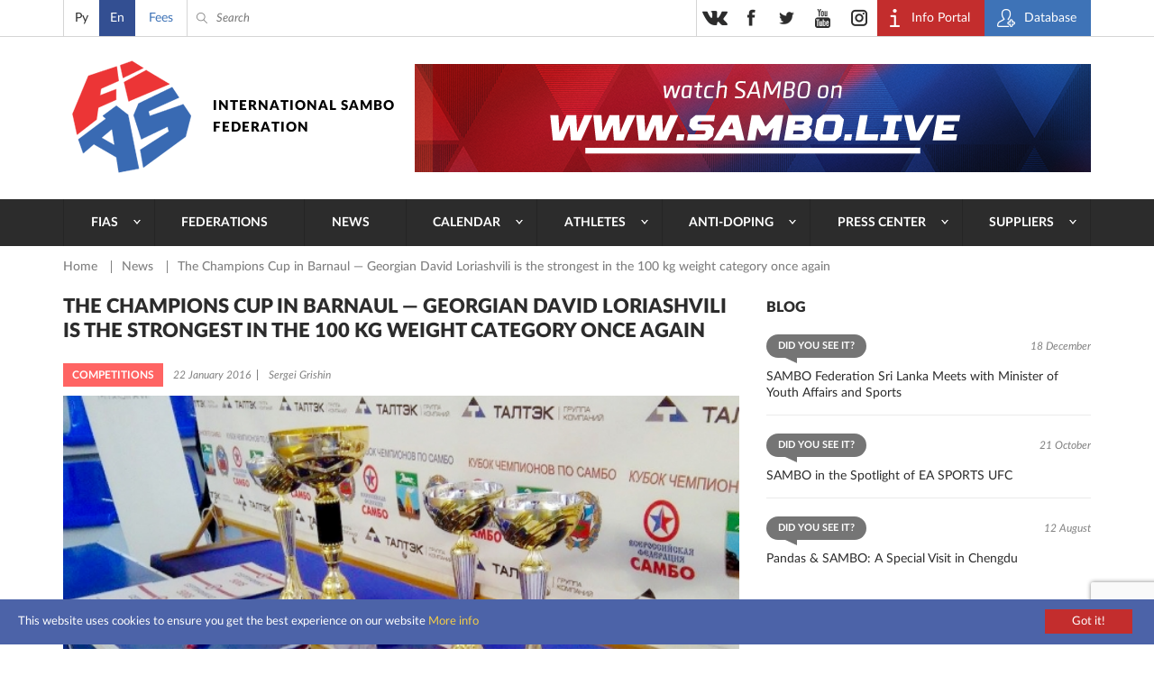

--- FILE ---
content_type: text/html; charset=UTF-8
request_url: https://sambo.sport/en/news/kubok-chempionov-v-barnaule-gruzin-david-loriashvili-vnov-silneyshiy-v-vesovoy-kategorii-100-kg/
body_size: 10946
content:
<!DOCTYPE html>
<html lang="en">
<head>
  <meta http-equiv="Content-Type" content="text/html; charset=utf-8" />
  <meta name="viewport" content="width=device-width, initial-scale=1, maximum-scale=1">
  <title>The Champions Cup in Barnaul — Georgian David Loriashvili is the strongest in the 100 kg weight category once again | International SAMBO Federation (FIAS)</title>
  <meta http-equiv="Content-Type" content="text/html; charset=UTF-8" />
<script>if(!window.BX)window.BX={};if(!window.BX.message)window.BX.message=function(mess){if(typeof mess==='object'){for(let i in mess) {BX.message[i]=mess[i];} return true;}};</script>
<script>(window.BX||top.BX).message({"JS_CORE_LOADING":"Loading...","JS_CORE_WINDOW_CLOSE":"Close","JS_CORE_WINDOW_EXPAND":"Expand","JS_CORE_WINDOW_NARROW":"Restore","JS_CORE_WINDOW_SAVE":"Save","JS_CORE_WINDOW_CANCEL":"Cancel","JS_CORE_H":"h","JS_CORE_M":"m","JS_CORE_S":"s","JS_CORE_NO_DATA":"- No data -","JSADM_AI_HIDE_EXTRA":"Hide extra items","JSADM_AI_ALL_NOTIF":"All notifications","JSADM_AUTH_REQ":"Authentication is required!","JS_CORE_WINDOW_AUTH":"Log In","JS_CORE_IMAGE_FULL":"Full size","JS_CORE_WINDOW_CONTINUE":"Continue"});</script>

<script src="/bitrix/js/main/core/core.js?1761634320511455"></script>

<script>BX.Runtime.registerExtension({"name":"main.core","namespace":"BX","loaded":true});</script>
<script>BX.setJSList(["\/bitrix\/js\/main\/core\/core_ajax.js","\/bitrix\/js\/main\/core\/core_promise.js","\/bitrix\/js\/main\/polyfill\/promise\/js\/promise.js","\/bitrix\/js\/main\/loadext\/loadext.js","\/bitrix\/js\/main\/loadext\/extension.js","\/bitrix\/js\/main\/polyfill\/promise\/js\/promise.js","\/bitrix\/js\/main\/polyfill\/find\/js\/find.js","\/bitrix\/js\/main\/polyfill\/includes\/js\/includes.js","\/bitrix\/js\/main\/polyfill\/matches\/js\/matches.js","\/bitrix\/js\/ui\/polyfill\/closest\/js\/closest.js","\/bitrix\/js\/main\/polyfill\/fill\/main.polyfill.fill.js","\/bitrix\/js\/main\/polyfill\/find\/js\/find.js","\/bitrix\/js\/main\/polyfill\/matches\/js\/matches.js","\/bitrix\/js\/main\/polyfill\/core\/dist\/polyfill.bundle.js","\/bitrix\/js\/main\/core\/core.js","\/bitrix\/js\/main\/polyfill\/intersectionobserver\/js\/intersectionobserver.js","\/bitrix\/js\/main\/lazyload\/dist\/lazyload.bundle.js","\/bitrix\/js\/main\/polyfill\/core\/dist\/polyfill.bundle.js","\/bitrix\/js\/main\/parambag\/dist\/parambag.bundle.js"]);
</script>
<script>BX.Runtime.registerExtension({"name":"pull.protobuf","namespace":"BX","loaded":true});</script>
<script>BX.Runtime.registerExtension({"name":"rest.client","namespace":"window","loaded":true});</script>
<script>(window.BX||top.BX).message({"pull_server_enabled":"N","pull_config_timestamp":0,"shared_worker_allowed":"Y","pull_guest_mode":"N","pull_guest_user_id":0,"pull_worker_mtime":1761630011});(window.BX||top.BX).message({"PULL_OLD_REVISION":"This page must be reloaded to ensure proper site functioning and to continue work."});</script>
<script>BX.Runtime.registerExtension({"name":"pull.client","namespace":"BX","loaded":true});</script>
<script>BX.Runtime.registerExtension({"name":"pull","namespace":"window","loaded":true});</script>
<script>(window.BX||top.BX).message({"LANGUAGE_ID":"en","FORMAT_DATE":"DD.MM.YYYY","FORMAT_DATETIME":"DD.MM.YYYY HH:MI:SS","COOKIE_PREFIX":"BITRIX_SM","SERVER_TZ_OFFSET":"10800","UTF_MODE":"Y","SITE_ID":"s2","SITE_DIR":"\/en\/","USER_ID":"","SERVER_TIME":1768987777,"USER_TZ_OFFSET":0,"USER_TZ_AUTO":"Y","bitrix_sessid":"edb0e502cb7e0ac8f1aac5e4ec9b81c5"});</script>


<script src="/bitrix/js/pull/protobuf/protobuf.js?1761627152274055"></script>
<script src="/bitrix/js/pull/protobuf/model.js?176162715270928"></script>
<script src="/bitrix/js/rest/client/rest.client.js?176162741617414"></script>
<script src="/bitrix/js/pull/client/pull.client.js?176163001383861"></script>
<script>
					(function () {
						"use strict";

						var counter = function ()
						{
							var cookie = (function (name) {
								var parts = ("; " + document.cookie).split("; " + name + "=");
								if (parts.length == 2) {
									try {return JSON.parse(decodeURIComponent(parts.pop().split(";").shift()));}
									catch (e) {}
								}
							})("BITRIX_CONVERSION_CONTEXT_s2");

							if (cookie && cookie.EXPIRE >= BX.message("SERVER_TIME"))
								return;

							var request = new XMLHttpRequest();
							request.open("POST", "/bitrix/tools/conversion/ajax_counter.php", true);
							request.setRequestHeader("Content-type", "application/x-www-form-urlencoded");
							request.send(
								"SITE_ID="+encodeURIComponent("s2")+
								"&sessid="+encodeURIComponent(BX.bitrix_sessid())+
								"&HTTP_REFERER="+encodeURIComponent(document.referrer)
							);
						};

						if (window.frameRequestStart === true)
							BX.addCustomEvent("onFrameDataReceived", counter);
						else
							BX.ready(counter);
					})();
				</script>
<meta name="twitter:card" content="summary">
<meta name="twitter:title" content="The Champions Cup in Barnaul — Georgian David Loriashvili is the strongest in the 100 kg weight category once again">
<meta name="twitter:image" content="https://sambo.sport/upload/iblock/7d0/7d0d9db558381e7eebe918d0926b0cfa.jpg">
<meta content="https://sambo.sport/upload/iblock/7d0/7d0d9db558381e7eebe918d0926b0cfa.jpg" property="og:image" />



  <link rel="stylesheet" type="text/css" href="/local/templates/sambo_fias/css/flipclock.css">
  <link rel="stylesheet" type="text/css" href="/local/templates/sambo_fias/css/select2.min.css">
  <link rel="stylesheet" type="text/css" href="/local/templates/sambo_fias/css/lightbox.css">
  <link rel="stylesheet" type="text/css" href="/local/templates/sambo_fias/css/jquery-ui.min.css">
  <link rel="stylesheet" type="text/css" href="/local/templates/sambo_fias/css/style.css?1764510317186122">
  <link rel="icon" type="image/x-icon" href="/favicon.ico">
  <link rel="shortcut icon" type="image/x-icon" href="/favicon.ico">
  <meta name="yandex-verification" content="4c0d9f8dbf79c72b" />
  <meta name="google-site-verification" content="IEGBzZFUBnrEb3QHTAkPsJT_tLsBQz6NCL3XHaqnrZs" />
  <meta name="yandex-verification" content="2548702efd45634b" />
  <meta name="google-site-verification" content="1F-JWvpiVBFQC2BVmCHxJvYrY4g5P1Mw9FY3nGxrkEw" />
<link rel="stylesheet" href="https://cdn.jsdelivr.net/npm/intl-tel-input@25.12.5/build/css/intlTelInput.css">
<script src="https://cdn.jsdelivr.net/npm/intl-tel-input@25.12.5/build/js/intlTelInput.min.js"></script>
<style>
	.iti--allow-dropdown{width:100%;}
	.iti__tel-input{width:100%;}
	</style>
</head>
<body>
<div class="main_wrap">
  <div class="header_content_wrap">

    <div class="header">
      <div class="header__top">
        <div class="work_space">
          <div class="header__lang">
            
<ul class="header__lang__list">
	        <li class="header__lang__item ">
		    			    <a class="header__lang__item__lnk js-lang-switch" 
                   data-base-url="/ru/news/kubok-chempionov-v-barnaule-gruzin-david-loriashvili-vnov-silneyshiy-v-vesovoy-kategorii-100-kg/" 
                   href="/ru/news/kubok-chempionov-v-barnaule-gruzin-david-loriashvili-vnov-silneyshiy-v-vesovoy-kategorii-100-kg/">
                   Ру                </a>
					</li>      
	        <li class="header__lang__item active">
		    			    <span class="header__lang__item__lnk active">En</span>
		    		</li>      
	</ul>

<script>
document.addEventListener('DOMContentLoaded', function() {
    const langLinks = document.querySelectorAll('.js-lang-switch');

    langLinks.forEach(function(link) {
        link.addEventListener('click', function(e) {
            e.preventDefault();

            let targetUrl = new URL(this.getAttribute('data-base-url'), window.location.origin);
            let currentParams = new URLSearchParams(window.location.search);

            currentParams.forEach((value, key) => {
                targetUrl.searchParams.set(key, value);
            });
            
            window.location.href = targetUrl.toString();
        });
    });
});
</script>          </div>
          <div class="header__donate">
            <a class="header__donate__lnk" href="/en/payment" title="Fees">Fees</a>
          </div>
          <div class="header__search__toggler ico_before js_search_toggler"></div>
          <div class="header__search ico_before">
<form class="header__search__form" action="/en/search/index.php">
	<input type="text" name="q" value="" class="header__search__input" placeholder="Search" />
	<span class="header__search__closer ico_before js_search_closer"></span>
	<button class="header__search__submit ico_before"></button>
</form>
</div>
          <div class="header__auth">
            <ul class="header__auth__list">
              <li class="header__auth__item">
                <a target="_blank" class="header__auth__lnk header__auth__lnk_portal ico_before" href="https://live.sambo.sport/calendar" title="Info Portal">
                  <span class="header__auth__label">
                    Info Portal                  </span>
                </a>
              </li>
              <li class="header__auth__item">
                <a target="_blank" class="header__auth__lnk header__auth__lnk_register ico_before" href="https://fms.sambo.sport/login" title="Database">
                  <span class="header__auth__label">
                    Database                  </span>
                </a>
              </li>
<!--              <li class="header__auth__item"><a class="header__auth__lnk header__auth__lnk_login" href="#" title="#">--><!--</a></li>-->
            </ul>
          </div>

          <div class="header__socials_button phone_hide">
            <ul class="header__socials_button__list">
  <li class="header__socials_button__item"><a target="_blank" class="header__socials_button__lnk vk" href="https://vk.com/fias_official" title="vkontakte"></a></li>
  <li class="header__socials_button__item"><a target="_blank" class="header__socials_button__lnk fb" href="https://www.facebook.com/InternationalSamboFederation" title="facebook"></a></li>
  <li class="header__socials_button__item"><a target="_blank" class="header__socials_button__lnk tw" href="https://twitter.com/SAMBOFIAS" title="twitter"></a></li>
  <li class="header__socials_button__item"><a target="_blank" class="header__socials_button__lnk yt" href="http://www.youtube.com/user/SAMBOFIAS" title="youtube"></a></li>
  <li class="header__socials_button__item"><a target="_blank" class="header__socials_button__lnk insta" href="https://www.instagram.com/sambo_fias/" title="instagram"></a></li>
</ul>          </div>

        </div>
      </div>
      <div class="header__main">
        <div class="work_space">
          <a class="header__logo header__logo_en" href="/en/" title="SamboFias">International Sambo Federation</a>
          	<div class="header__main__image">
				    <a class="header__main__image__lnk" href="https://sambo.live/">
					<img class="header__main__image__img" src="/upload/iblock/c69/c6957fc424607f31d51fc1f2bcf788b1.png" alt="" />
			
		    </a>
			</div>
        </div>
        </div>
        <div class="header__menu">
    <div class="work_space">
      <a class="header__menu__open_close ico descktop_hide" title=""></a>
      <a class="header__menu__back ico_before only_phone" title="">back</a>
	    <ul class="header__menu__list">
                                  	                          <li class="header__menu__item">
                <a href="/en/fias/" class="header__menu__lnk has_sub_menu">FIAS</a>
                <ul class="header__menu__item__list">
                  <li class="header__menu__item__item descktop_hide phone_hide">
                    <a class="header__menu__item__item__lnk" href="/en/fias/">FIAS</a>
                  </li>
            	        	                                  	                          <li class="header__menu__item__item">
                  <a class="header__menu__item__item__lnk" href="/en/fias/about/" >About</a>
              </li>
                  	  	                                  	                          <li class="header__menu__item__item">
                  <a class="header__menu__item__item__lnk" href="/en/fias/structure/" >Structure</a>
              </li>
                  	  	                                  	                          <li class="header__menu__item__item">
                  <a class="header__menu__item__item__lnk" href="/en/fias/documents/" >Documents</a>
              </li>
                  	  	                                  	                          <li class="header__menu__item__item">
                  <a class="header__menu__item__item__lnk" href="/en/fias/audit/" >Audit</a>
              </li>
                  	  	                                  	                          <li class="header__menu__item__item">
                  <a class="header__menu__item__item__lnk" href="/en/athletes-corner/" >Athletes’ corner</a>
              </li>
                  	  	                                  	                          <li class="header__menu__item__item">
                  <a class="header__menu__item__item__lnk" href="/en/fias/halloffame/" >Hall of fame</a>
              </li>
                  	  	                                  	                          <li class="header__menu__item__item">
                  <a class="header__menu__item__item__lnk" href="/en/fias/software/" >FIAS Secretary Program Lite</a>
              </li>
                  	  	                                  	                          <li class="header__menu__item__item">
                  <a class="header__menu__item__item__lnk" href="/en/fias/history/" >History</a>
              </li>
                  	  	                                  	                          <li class="header__menu__item__item">
                  <a class="header__menu__item__item__lnk" href="/en/fias/technical-assistance/" >Technical Assistance</a>
              </li>
                  	  	                                  	                          <li class="header__menu__item__item">
                  <a class="header__menu__item__item__lnk" href="/en/fias/contacts/" >Contacts</a>
              </li>
                  	  	                                      </ul></li>                  	                          <li class="header__menu__item">
                <a href="/en/federations/" class="header__menu__lnk">Federations</a>
              </li>
                  	  	                                  	                          <li class="header__menu__item">
                <a href="/en/news/" class="header__menu__lnk">News</a>
              </li>
                  	  	                                  	                          <li class="header__menu__item">
                <a href="/en/events/" class="header__menu__lnk has_sub_menu">Calendar</a>
                <ul class="header__menu__item__list">
                  <li class="header__menu__item__item descktop_hide phone_hide">
                    <a class="header__menu__item__item__lnk" href="/en/events/">Calendar</a>
                  </li>
            	        	                                  	                          <li class="header__menu__item__item">
                  <a class="header__menu__item__item__lnk" href="/en/events/" >Calendar</a>
              </li>
                  	  	                                  	                          <li class="header__menu__item__item">
                  <a class="header__menu__item__item__lnk" href="https://live.sambo.sport/calendar/" target="_blank">Results</a>
              </li>
                  	  	                                      </ul></li>                  	                          <li class="header__menu__item">
                <a href="/en/athletes-corner/" class="header__menu__lnk has_sub_menu">Athletes</a>
                <ul class="header__menu__item__list">
                  <li class="header__menu__item__item descktop_hide phone_hide">
                    <a class="header__menu__item__item__lnk" href="/en/athletes-corner/">Athletes</a>
                  </li>
            	        	                                  	                          <li class="header__menu__item__item">
                  <a class="header__menu__item__item__lnk" href="/en/athletes-counter/sambo-game-changers/" >SAMBO #GameChangers</a>
              </li>
                  	  	                                  	                          <li class="header__menu__item__item">
                  <a class="header__menu__item__item__lnk" href="/en/athletes-counter/career-transition/" >Career transition</a>
              </li>
                  	  	                                  	                          <li class="header__menu__item__item">
                  <a class="header__menu__item__item__lnk" href="/en/athletes-counter/e-learning/" >E-learning</a>
              </li>
                  	  	                                  	                          <li class="header__menu__item__item">
                  <a class="header__menu__item__item__lnk" href="https://live.sambo.sport/competitors" target="_blank">Competitors</a>
              </li>
                  	  	                                  	                          <li class="header__menu__item__item">
                  <a class="header__menu__item__item__lnk" href="/en/fias/structure/committees/?tab=1007" target="_blank">Athletes Commission</a>
              </li>
                  	  	                                  	                          <li class="header__menu__item__item">
                  <a class="header__menu__item__item__lnk" href="https://live.sambo.sport/ranking/athletes" target="_blank">World Ranking</a>
              </li>
                  	  	                                  	                          <li class="header__menu__item__item">
                  <a class="header__menu__item__item__lnk" href="/en/athletes-counter/sambo-for-blind-and-visually-impaired/" >SAMBO for Blind and Visually Impaired</a>
              </li>
                  	  	                                      </ul></li>                  	                          <li class="header__menu__item">
                <a href="/en/anti-doping/" class="header__menu__lnk has_sub_menu">Anti-Doping</a>
                <ul class="header__menu__item__list">
                  <li class="header__menu__item__item descktop_hide phone_hide">
                    <a class="header__menu__item__item__lnk" href="/en/anti-doping/">Anti-Doping</a>
                  </li>
            	        	                                  	                          <li class="header__menu__item__item">
                  <a class="header__menu__item__item__lnk" href="/en/anti-doping/principles-and-values-of-clean-sport/" >Principles and values of clean sport</a>
              </li>
                  	  	                                  	                          <li class="header__menu__item__item">
                  <a class="header__menu__item__item__lnk" href="/en/anti-doping/regulations/" >Anti-Doping rules</a>
              </li>
                  	  	                                  	                          <li class="header__menu__item__item">
                  <a class="header__menu__item__item__lnk" href="/en/anti-doping/athletes-and-athletes-support-personnel-rights-and-responsibilities/" >Athletes’ and Athletes’ support personnel rights and responsibilities</a>
              </li>
                  	  	                                  	                          <li class="header__menu__item__item">
                  <a class="header__menu__item__item__lnk" href="/en/anti-doping/the-principle-of-strict-liability/" >The principle of Strict Liability</a>
              </li>
                  	  	                                  	                          <li class="header__menu__item__item">
                  <a class="header__menu__item__item__lnk" href="/en/anti-doping/consequences-of-doping/" >Consequences of doping</a>
              </li>
                  	  	                                  	                          <li class="header__menu__item__item">
                  <a class="header__menu__item__item__lnk" href="/en/anti-doping/types-of-anti-doping-rules-violation/" >Types of Anti-Doping Rules Violation</a>
              </li>
                  	  	                                  	                          <li class="header__menu__item__item">
                  <a class="header__menu__item__item__lnk" href="/en/anti-doping/explanation-of-wada-prohibited-list/" >Explanation of WADA Prohibited List</a>
              </li>
                  	  	                                  	                          <li class="header__menu__item__item">
                  <a class="header__menu__item__item__lnk" href="/en/anti-doping/prohibited-drugs/" >Prohibited list of substances</a>
              </li>
                  	  	                                  	                          <li class="header__menu__item__item">
                  <a class="header__menu__item__item__lnk" href="/en/anti-doping/therapeutic-use/" >Therapeutic exemptions</a>
              </li>
                  	  	                                  	                          <li class="header__menu__item__item">
                  <a class="header__menu__item__item__lnk" href="/en/anti-doping/medication-use-and-risks-of-supplement-use/" >Use of medications and Therapeutic Use Exemption</a>
              </li>
                  	  	                                  	                          <li class="header__menu__item__item">
                  <a class="header__menu__item__item__lnk" href="/en/anti-doping/education/" >Anti-Doping E-Learning & Sample Collection Procedure</a>
              </li>
                  	  	                                  	                          <li class="header__menu__item__item">
                  <a class="header__menu__item__item__lnk" href="/en/anti-doping/requirements-of-the-registered-testing-pool-whereabouts-submission-and-use-of-adams/" >Requirements of the Registered Testing Pool, whereabouts submission and use of ADAMS</a>
              </li>
                  	  	                                  	                          <li class="header__menu__item__item">
                  <a class="header__menu__item__item__lnk" href="/en/anti-doping/reveal/" >Reveal / Whisleblower’s corner</a>
              </li>
                  	  	                                  	                          <li class="header__menu__item__item">
                  <a class="header__menu__item__item__lnk" href="/en/anti-doping/cases/" >Sanctions</a>
              </li>
                  	  	                                      </ul></li>                  	                          <li class="header__menu__item">
                <a href="/en/media/" class="header__menu__lnk has_sub_menu">Press center</a>
                <ul class="header__menu__item__list">
                  <li class="header__menu__item__item descktop_hide phone_hide">
                    <a class="header__menu__item__item__lnk" href="/en/media/">Press center</a>
                  </li>
            	        	                                  	                          <li class="header__menu__item__item">
                  <a class="header__menu__item__item__lnk" href="/en/media/photo/" >Photo</a>
              </li>
                  	  	                                  	                          <li class="header__menu__item__item">
                  <a class="header__menu__item__item__lnk" href="/en/media/video/" >Video</a>
              </li>
                  	  	                                  	                          <li class="header__menu__item__item">
                  <a class="header__menu__item__item__lnk" href="/en/media/live/" >Live broadcast</a>
              </li>
                  	  	                                  	                          <li class="header__menu__item__item">
                  <a class="header__menu__item__item__lnk" href="https://sambo.live" target="_blank">FIAS TV</a>
              </li>
                  	  	                                  	                          <li class="header__menu__item__item">
                  <a class="header__menu__item__item__lnk" href="/en/media/blogs/" >Blogs</a>
              </li>
                  	  	                                  	                          <li class="header__menu__item__item">
                  <a class="header__menu__item__item__lnk" href="/en/media/press/" >Press accreditation</a>
              </li>
                  	  	                                  	                          <li class="header__menu__item__item">
                  <a class="header__menu__item__item__lnk" href="/en/media/uploads/" >Sending photo/video</a>
              </li>
                  	  	                                  	                          <li class="header__menu__item__item">
                  <a class="header__menu__item__item__lnk" href="/en/media/about-cookies/" >About cookies</a>
              </li>
                  	  	                                      </ul></li>                  	                          <li class="header__menu__item">
                <a href="/en/suppliers/" class="header__menu__lnk has_sub_menu">Suppliers</a>
                <ul class="header__menu__item__list">
                  <li class="header__menu__item__item descktop_hide phone_hide">
                    <a class="header__menu__item__item__lnk" href="/en/suppliers/">Suppliers</a>
                  </li>
            	        	                                  	                          <li class="header__menu__item__item">
                  <a class="header__menu__item__item__lnk" href="/en/suppliers/" >Suppliers</a>
              </li>
                  	  	                                  	                          <li class="header__menu__item__item">
                  <a class="header__menu__item__item__lnk" href="/en/suppliers/documents/" >Documents</a>
              </li>
                  	  	                                  	                          <li class="header__menu__item__item">
                  <a class="header__menu__item__item__lnk" href="/en/suppliers/guides/" >Guides</a>
              </li>
                  	  	                                  </ul></li>        		  </ul>
    </div>
  </div>
    </div>

    <div class="content">
<div class="work_space">
	<div class="crumbs"><ul class="crumbs__list">
			<li class="crumbs__item">
				<a class="crumbs__lnk" href="/en/" title="Home" itemprop="url">
					Home
				</a>
			</li>
			<li class="crumbs__item">
				<a class="crumbs__lnk" href="/en/news/" title="News" itemprop="url">
					News
				</a>
			</li>
			<li class="crumbs__item">
				<span class="crumbs__curr">The Champions Cup in Barnaul — Georgian David Loriashvili is the strongest in the 100 kg weight category once again</span>
			</li></ul></div> 
	<div class="col_wrap">
	
	  <div class="l_col">
		
<h1 class="b_title p_news_detail__main_title">The Champions Cup in Barnaul — Georgian David Loriashvili is the strongest in the 100 kg weight category once again</h1>
<div class="p_news_detail__info">
      <span class="feed_list__label bgc_2">Competitions</span>
    <div class="p_news_detail__info__txt">
    <span class="p_news_detail__info__txt__item">22 January 2016</span>
    <span class="p_news_detail__info__txt__item">Sergei Grishin</span>
  </div>
</div>
<div class="p_news_detail__content">
      <div class="p_news_detail__main_photo">
      <img class="p_news_detail__main_photo__img" src="/upload/iblock/7d0/7d0d9db558381e7eebe918d0926b0cfa.jpg" alt="The Champions Cup in Barnaul — Georgian David Loriashvili is the strongest in the 100 kg weight category once again" />
    </div>
    <div class="content_editable">
    
<p><big>A unique event — the Champions Cup — took place today in the Pobeda Sports Complex in Barnaul, Russia. The format was 11 people, all champions and winners of world and continental championships, in the 100 kg weight category, 5 participating countries, and solid cash prizes of $4,500 for the gold medalist, $2,500 for the silver medalist, $1,000 for bronze medalists, and $500 consolation prizes for SAMBO wrestlers who lost the fight for 3rd place. Read all about the passions, throws and winners in today's report.</big></p>

<p>Georgian David Loriashvili won the gold medal in the tournament, proving that his title at this year's World Championship in Morocco was well deserved, and today he is the unquestioned leader of world SAMBO in this weight category. On his way to the final, David defeated Belarusian Vasily Kuznetsov; and in a tough fight in the 1/4 final, he was stronger by a margin of only 1 point than Russian Sergey Samoilovich, bronze medalist of the World University Games in Kazan and World Championship medalist.</p>

<p>But the most striking, spectacular and dramatic fight was definitely the semifinal match between Loriashvili and Russian Arsen Khadzhyan, 3-time European champion and 2014 world champion, but in the weight category up to 90 kg. People were saying it was worthy of final. And it really was. The start of the match favored Khadzhyan, who "pleased" the audience with both a perfect combination of an over the back throw with clinch of both arms — an inside undercut throw under the same leg — and a pickup throw under one leg, leading almost the entire match with a score of 7:2. Maybe Arsen didn't have enough "physics", though he was used to "beating" fighters a little lighter than 100 kg, or maybe it's hard to reach the peak of fitness early in the season. We should note that all the SAMBO wrestlers looked a bit heavy today, but this is understandable, since the first major start — the A. Kharlampiev Memorial World Cup — is another 2 long months away, and everyone is stressed out and just entering the season. So even though he was losing to Khadzhyan 2:7, the Georgian was able to win. One minute before the end of the fight, with an overhead throw for 4 points and several attacks to the legs, he not only managed to level the score, but also take the lead. It was 9:7 on the scoreboard, and Loriashvili moved to the final.</p>

<p>Belarusian Andrey Kazusenok, 4-time world champion, multiple winner of world and continental championships, was waiting for him there. On the way to the final, Kazusenok won a TKO over Russian Eduard Kurginyan, European champion and multiple world championship winner, "cheering him up" with several technical overhead throws. In the fight for the final, Andrey was stronger than the 2014 world champion, Russian Dmitry Eliseev. A point for the throw with leg clinch, and overall Kazusenok fought skilfully, closely and technically by constantly attacking and preventing the Russian from attacking.</p>

<p>So in the final, it was Loriashvili against Kazusenok. At the start of the fight, David made a very effective and spectacular counter throw — an inside hook under the same leg — and then attacked during the whole match, beating the Belarusian , both in holds and in the speed of attacks, going on to win the prestigious tournament with a score of 3:1. Sergey Samoilovich and Arsen Khadzhyan were on the third lines of the final Champions Cup protocol.</p>

<p>You can view all the Champions Cup fights here: <a href="https://www.youtube.com/watch?v=T96lQWvQbYA">https://www.youtube.com/watch?v=T96lQWvQbYA</a></p>
      </div>
</div>
<div class="share">
  <span class="share__title">Share</span>
  <div class="ya-share2" data-services="vkontakte,facebook,odnoklassniki,moimir,gplus,twitter" data-counter="" data-title="The Champions Cup in Barnaul — Georgian David Loriashvili is the strongest in the 100 kg weight category once again" data-url="https://sambo.sport/en/news/kubok-chempionov-v-barnaule-gruzin-david-loriashvili-vnov-silneyshiy-v-vesovoy-kategorii-100-kg/" data-image="https://sambo.sport/upload/iblock/7d0/7d0d9db558381e7eebe918d0926b0cfa.jpg"></div>
</div>
        	  </div>
	
	  <div class="r_col r_col_feeds">
  <div class="r_col_feeds__l_col">
    	  <div class="r_col_feeds__blogs">
    <span class="b_title">Blog</span>
    <ul class="feed_list">
              <li class="feed_list__item">
          <div class="feed_list__top">
                          <span class="feed_list__label balloon bgc_6">Did you see it?</span>
                        <span class="feed_list__date right">18 December</span>
          </div>
          <a class="feed_list__lnk" href="/en/media/blogs/federatsiya-sambo-shri-lanki-provela-vstrechu-s-ministrom-po-delam-molodezhi-i-sporta/" title="SAMBO Federation Sri Lanka Meets with Minister of Youth Affairs and Sports">SAMBO Federation Sri Lanka Meets with Minister of Youth Affairs and Sports</a>
        </li>
              <li class="feed_list__item">
          <div class="feed_list__top">
                          <span class="feed_list__label balloon bgc_6">Did you see it?</span>
                        <span class="feed_list__date right">21 October</span>
          </div>
          <a class="feed_list__lnk" href="/en/media/blogs/sambo-v-tsentre-vnimaniya-ea-sports-ufc/" title="SAMBO in the Spotlight of EA SPORTS UFC">SAMBO in the Spotlight of EA SPORTS UFC</a>
        </li>
              <li class="feed_list__item">
          <div class="feed_list__top">
                          <span class="feed_list__label balloon bgc_6">Did you see it?</span>
                        <span class="feed_list__date right">12 August</span>
          </div>
          <a class="feed_list__lnk" href="/en/media/blogs/pandy-i-sambo-osobaya-vstrecha-v-chendu/" title="Pandas & SAMBO: A Special Visit in Chengdu">Pandas & SAMBO: A Special Visit in Chengdu</a>
        </li>
          </ul>
  </div>
    	<div class="r_col_feeds__photo">
	  <span class="b_title">Recent photos</span>
	  <ul class="gallery__list">
					<li class="gallery__item">
			  <a class="gallery__lnk_img hover_bg" href="/en/media/photo/chempionat-mira-po-sambo-2025-bishkek-kyrgyzstan/" title="World SAMBO Championships 2025 - Bishkek, Kyrgyzstan" style="background-image:url('/upload/resize_cache/iblock/583/370_247_2/22k0a0w5drct17b2eijq6xva8icd6njy.JPG');">
          <span class="hover_txt photo ico_before">Watch</span>
        </a>
			  <a class="gallery__lnk" href="/en/media/photo/chempionat-mira-po-sambo-2025-bishkek-kyrgyzstan/" title="World SAMBO Championships 2025 - Bishkek, Kyrgyzstan">World SAMBO Championships 2025 - Bishkek, Kyrgyzstan</a>
			  <span class="gallery__date">13 January 2026</span>
			</li>
			  </ul>
	</div>
  </div>
  <div class="r_col_feeds__r_col">
    <div class="tablet_hide">
      	  <div class="r_col_feeds__news">
    <span class="b_title">Latest news</span>
    <ul class="feed_list">
                    <li class="feed_list__item">
          <div class="feed_list__top">
                          <span class="feed_list__label bgc_1">Federations</span>
                        <span class="feed_list__date right">20 January</span>
          </div>
          <a class="feed_list__lnk" href="/en/news/v-burse-proshel-seminar-sudey-po-sambo/" title="SAMBO Refereeing Seminar Held in Bursa">SAMBO Refereeing Seminar Held in Bursa</a>
        </li>
                      <li class="feed_list__item">
          <div class="feed_list__top">
                          <span class="feed_list__label bgc_2">Mass media</span>
                        <span class="feed_list__date right">20 January</span>
          </div>
          <a class="feed_list__lnk" href="/en/news/video-kinokomiks-realnaya-zashchita-epizod-10-sluchay-vozle-samokata/" title="[VIDEO] COMIC SERIES: Real Defense / Episode 10 / INCIDENT NEAR A SCOOTER">[VIDEO] COMIC SERIES: Real Defense / Episode 10 / INCIDENT NEAR A SCOOTER</a>
        </li>
                      <li class="feed_list__item">
          <div class="feed_list__top">
                          <span class="feed_list__label bgc_3">Кaleidoscope</span>
                        <span class="feed_list__date right">16 January</span>
          </div>
          <a class="feed_list__lnk" href="/en/news/fuji-sports-novyy-sertifitsirovannyy-postavshchik-ekipirovki-fias/" title="FUJI Sports – New FIAS Certified Equipment Supplier">FUJI Sports – New FIAS Certified Equipment Supplier</a>
        </li>
                  </ul>
  </div>
    </div>
        <div class="r_col_feeds__video">
	  <span class="b_title">Recent videos</span>
	  <ul class="gallery__list">
					<li class="gallery__item">
			  <a class="gallery__lnk_img hover_bg" href="/en/media/video/chempionat-mira-po-sambo-2022-bishkek-kyrgyzstan/" title="World Sambo Championships 2022. Bishkek, Kyrgyzstan" style="background-image:url('/upload/resize_cache/iblock/ab6/370_207_2/ab6ff7a19dbef84a44b2ab1672176445.jpeg');">
          <span class="hover_txt video ico_before">Watch</span>
        </a>
			  <a class="gallery__lnk" href="/en/media/video/chempionat-mira-po-sambo-2022-bishkek-kyrgyzstan/" title="World Sambo Championships 2022. Bishkek, Kyrgyzstan">World Sambo Championships 2022. Bishkek, Kyrgyzstan</a>
			  <span class="gallery__date">17 November 2022</span>
			</li>
			  </ul>
	</div>
    <div class="descktop_hide phone_hide">
      	  <div class="r_col_feeds__news">
    <span class="b_title">Latest news</span>
    <ul class="feed_list">
                    <li class="feed_list__item">
          <div class="feed_list__top">
                          <span class="feed_list__label bgc_1">Federations</span>
                        <span class="feed_list__date right">20 January</span>
          </div>
          <a class="feed_list__lnk" href="/en/news/v-burse-proshel-seminar-sudey-po-sambo/" title="SAMBO Refereeing Seminar Held in Bursa">SAMBO Refereeing Seminar Held in Bursa</a>
        </li>
                      <li class="feed_list__item">
          <div class="feed_list__top">
                          <span class="feed_list__label bgc_2">Mass media</span>
                        <span class="feed_list__date right">20 January</span>
          </div>
          <a class="feed_list__lnk" href="/en/news/video-kinokomiks-realnaya-zashchita-epizod-10-sluchay-vozle-samokata/" title="[VIDEO] COMIC SERIES: Real Defense / Episode 10 / INCIDENT NEAR A SCOOTER">[VIDEO] COMIC SERIES: Real Defense / Episode 10 / INCIDENT NEAR A SCOOTER</a>
        </li>
                      <li class="feed_list__item">
          <div class="feed_list__top">
                          <span class="feed_list__label bgc_3">Кaleidoscope</span>
                        <span class="feed_list__date right">16 January</span>
          </div>
          <a class="feed_list__lnk" href="/en/news/fuji-sports-novyy-sertifitsirovannyy-postavshchik-ekipirovki-fias/" title="FUJI Sports – New FIAS Certified Equipment Supplier">FUJI Sports – New FIAS Certified Equipment Supplier</a>
        </li>
                  </ul>
  </div>
    </div>
      </div>
 
</div>	</div>
</div>	 
	
<div class="subscribe">
  <div class="work_space">
	  <span class="subscribe__caption ico_before">
  		<span class="subscribe__caption__txt"><span class="subscribe__caption__line">Follow </span>latest news</span>
	  	<span class="subscribe__success__txt">You are subscribed!</span>
	  </span>
    <div class="subscribe-success-msg" style="display:none;">Thank you! Your confirmation email has been sent to your email.</div>
    <div class="subscribe__form" id="subscribe-form">
      <form action="/en/news/kubok-chempionov-v-barnaule-gruzin-david-loriashvili-vnov-silneyshiy-v-vesovoy-kategorii-100-kg/" data-url="/en/ajax/form_subscribe.php" method="post" name="form_subscribe">
        <input type="hidden" name="FORM_SB" value="Y">
        <input type="hidden" name="sessid" id="sessid" value="edb0e502cb7e0ac8f1aac5e4ec9b81c5" />        <input type="text" name="SB_EMAIL" class="subscribe__form__input" placeholder="E-mail" />
		<input type="text" name="SB_NAME" class="subscribe__input__hidden" />
        <input type="submit" class="subscribe__form__submit button" value="Subscribe" />
      </form>
      <div class="subscribe-error-msg" style="display:none;"></div>
    </div>
  </div>
</div>
</div> <!-- /.content -->


<a class="scroll_top js_scroll_top" title=""><i class="scroll_top__i"></i></a>

<div class="cookies_policy js_cookies_policy">
  <span class="cookies_policy__txt">
    This website uses cookies to ensure you get the best experience on our website    <a class="cookies_policy__lnk" href="/en/media/about-cookies/" title="More info">More info</a>
  </span>
  <a class="cookies_policy__btn js_cookies_policy__btn" title="Got it!">Got it!</a>
</div>


  </div> <!-- /.header_content_wrap -->

  
  <div class="footer">
    <div class="footer__socials_button mobile descktop_hide">
      <div class="work_space">
        

<ul class="footer__socials_button__list mobile ">
  <li class="footer__socials_button__item mobile"><a target="_blank" class="footer__socials_button__lnk mobile vk" href="https://vk.com/fias_official" title="vkontakte"></a></li>
  <li class="footer__socials_button__item mobile"><a target="_blank" class="footer__socials_button__lnk mobile fb" href="https://www.facebook.com/InternationalSamboFederation/" title="facebook"></a></li>
  <li class="footer__socials_button__item mobile"><a target="_blank" class="footer__socials_button__lnk mobile tw" href="https://twitter.com/sambofias" title="twitter"></a></li>
  <li class="footer__socials_button__item mobile"><a target="_blank" class="footer__socials_button__lnk mobile yt" href="https://www.youtube.com/user/SAMBOFIAS" title="youtube"></a></li>
  <li class="footer__socials_button__item mobile"><a target="_blank" class="footer__socials_button__lnk mobile insta" href="https://www.instagram.com/sambo_fias/" title="instagram"></a></li>
</ul>      </div>
    </div>
    
<div class="footer__menu">
    <div class="work_space">
        <ul class="footer__menu__list">

	
	
					<li class="footer__menu__item">
			    <a href="/en/fias/" class="footer__menu__lnk has_sub_menu">FIAS</a>
				<ul class="footer__menu__item__list">
		
	
	

	
	
					<li class="footer__menu__item__item">
			    <a class="footer__menu__item__item__lnk" href="/en/fias/about/">About</a>
			</li>
		
	
	

	
	
					<li class="footer__menu__item__item">
			    <a class="footer__menu__item__item__lnk" href="/en/fias/structure/">Structure</a>
			</li>
		
	
	

	
	
					<li class="footer__menu__item__item">
			    <a class="footer__menu__item__item__lnk" href="/en/fias/documents/">Documents</a>
			</li>
		
	
	

	
	
					<li class="footer__menu__item__item">
			    <a class="footer__menu__item__item__lnk" href="/en/fias/audit/">Audit</a>
			</li>
		
	
	

	
	
					<li class="footer__menu__item__item">
			    <a class="footer__menu__item__item__lnk" href="/en/athletes-corner/">Athletes’ corner</a>
			</li>
		
	
	

	
	
					<li class="footer__menu__item__item">
			    <a class="footer__menu__item__item__lnk" href="/en/fias/halloffame/">Hall of fame</a>
			</li>
		
	
	

	
	
					<li class="footer__menu__item__item">
			    <a class="footer__menu__item__item__lnk" href="/en/fias/software/">FIAS Secretary Program Lite</a>
			</li>
		
	
	

	
	
					<li class="footer__menu__item__item">
			    <a class="footer__menu__item__item__lnk" href="/en/fias/history/">History</a>
			</li>
		
	
	

	
	
					<li class="footer__menu__item__item">
			    <a class="footer__menu__item__item__lnk" href="/en/fias/technical-assistance/">Technical Assistance</a>
			</li>
		
	
	

	
	
					<li class="footer__menu__item__item">
			    <a class="footer__menu__item__item__lnk" href="/en/fias/contacts/">Contacts</a>
			</li>
		
	
	

			</ul></li>	
	
					<li class="footer__menu__item">
			    <a href="/en/federations/" class="footer__menu__lnk">Federations</a>
			</li>
		
	
	

	
	
					<li class="footer__menu__item">
			    <a href="/en/news/" class="footer__menu__lnk">News</a>
			</li>
		
	
	

	
	
					<li class="footer__menu__item">
			    <a href="/en/events/" class="footer__menu__lnk has_sub_menu">Calendar</a>
				<ul class="footer__menu__item__list">
		
	
	

	
	
					<li class="footer__menu__item__item">
			    <a class="footer__menu__item__item__lnk" href="/en/events/">Calendar</a>
			</li>
		
	
	

	
	
					<li class="footer__menu__item__item">
			    <a class="footer__menu__item__item__lnk" href="https://live.sambo.sport/calendar/">Results</a>
			</li>
		
	
	

			</ul></li>	
	
					<li class="footer__menu__item">
			    <a href="/en/athletes-corner/" class="footer__menu__lnk has_sub_menu">Athletes</a>
				<ul class="footer__menu__item__list">
		
	
	

	
	
					<li class="footer__menu__item__item">
			    <a class="footer__menu__item__item__lnk" href="/en/athletes-counter/sambo-game-changers/">SAMBO #GameChangers</a>
			</li>
		
	
	

	
	
					<li class="footer__menu__item__item">
			    <a class="footer__menu__item__item__lnk" href="/en/athletes-counter/career-transition/">Career transition</a>
			</li>
		
	
	

	
	
					<li class="footer__menu__item__item">
			    <a class="footer__menu__item__item__lnk" href="/en/athletes-counter/e-learning/">E-learning</a>
			</li>
		
	
	

	
	
					<li class="footer__menu__item__item">
			    <a class="footer__menu__item__item__lnk" href="https://live.sambo.sport/competitors">Competitors</a>
			</li>
		
	
	

	
	
					<li class="footer__menu__item__item">
			    <a class="footer__menu__item__item__lnk" href="/en/fias/structure/committees/?tab=1007">Athletes Commission</a>
			</li>
		
	
	

	
	
					<li class="footer__menu__item__item">
			    <a class="footer__menu__item__item__lnk" href="https://live.sambo.sport/ranking/athletes">World Ranking</a>
			</li>
		
	
	

	
	
					<li class="footer__menu__item__item">
			    <a class="footer__menu__item__item__lnk" href="/en/athletes-counter/sambo-for-blind-and-visually-impaired/">SAMBO for Blind and Visually Impaired</a>
			</li>
		
	
	

			</ul></li>	
	
					<li class="footer__menu__item">
			    <a href="/en/anti-doping/" class="footer__menu__lnk has_sub_menu">Anti-Doping</a>
				<ul class="footer__menu__item__list">
		
	
	

	
	
					<li class="footer__menu__item__item">
			    <a class="footer__menu__item__item__lnk" href="/en/anti-doping/principles-and-values-of-clean-sport/">Principles and values of clean sport</a>
			</li>
		
	
	

	
	
					<li class="footer__menu__item__item">
			    <a class="footer__menu__item__item__lnk" href="/en/anti-doping/regulations/">Anti-Doping rules</a>
			</li>
		
	
	

	
	
					<li class="footer__menu__item__item">
			    <a class="footer__menu__item__item__lnk" href="/en/anti-doping/athletes-and-athletes-support-personnel-rights-and-responsibilities/">Athletes’ and Athletes’ support personnel rights and responsibilities</a>
			</li>
		
	
	

	
	
					<li class="footer__menu__item__item">
			    <a class="footer__menu__item__item__lnk" href="/en/anti-doping/the-principle-of-strict-liability/">The principle of Strict Liability</a>
			</li>
		
	
	

	
	
					<li class="footer__menu__item__item">
			    <a class="footer__menu__item__item__lnk" href="/en/anti-doping/consequences-of-doping/">Consequences of doping</a>
			</li>
		
	
	

	
	
					<li class="footer__menu__item__item">
			    <a class="footer__menu__item__item__lnk" href="/en/anti-doping/types-of-anti-doping-rules-violation/">Types of Anti-Doping Rules Violation</a>
			</li>
		
	
	

	
	
					<li class="footer__menu__item__item">
			    <a class="footer__menu__item__item__lnk" href="/en/anti-doping/explanation-of-wada-prohibited-list/">Explanation of WADA Prohibited List</a>
			</li>
		
	
	

	
	
					<li class="footer__menu__item__item">
			    <a class="footer__menu__item__item__lnk" href="/en/anti-doping/prohibited-drugs/">Prohibited list of substances</a>
			</li>
		
	
	

	
	
					<li class="footer__menu__item__item">
			    <a class="footer__menu__item__item__lnk" href="/en/anti-doping/therapeutic-use/">Therapeutic exemptions</a>
			</li>
		
	
	

	
	
					<li class="footer__menu__item__item">
			    <a class="footer__menu__item__item__lnk" href="/en/anti-doping/medication-use-and-risks-of-supplement-use/">Use of medications and Therapeutic Use Exemption</a>
			</li>
		
	
	

	
	
					<li class="footer__menu__item__item">
			    <a class="footer__menu__item__item__lnk" href="/en/anti-doping/education/">Anti-Doping E-Learning & Sample Collection Procedure</a>
			</li>
		
	
	

	
	
					<li class="footer__menu__item__item">
			    <a class="footer__menu__item__item__lnk" href="/en/anti-doping/requirements-of-the-registered-testing-pool-whereabouts-submission-and-use-of-adams/">Requirements of the Registered Testing Pool, whereabouts submission and use of ADAMS</a>
			</li>
		
	
	

	
	
					<li class="footer__menu__item__item">
			    <a class="footer__menu__item__item__lnk" href="/en/anti-doping/reveal/">Reveal / Whisleblower’s corner</a>
			</li>
		
	
	

	
	
					<li class="footer__menu__item__item">
			    <a class="footer__menu__item__item__lnk" href="/en/anti-doping/cases/">Sanctions</a>
			</li>
		
	
	

			</ul></li>	
	
					<li class="footer__menu__item">
			    <a href="/en/media/" class="footer__menu__lnk has_sub_menu">Press center</a>
				<ul class="footer__menu__item__list">
		
	
	

	
	
					<li class="footer__menu__item__item">
			    <a class="footer__menu__item__item__lnk" href="/en/media/photo/">Photo</a>
			</li>
		
	
	

	
	
					<li class="footer__menu__item__item">
			    <a class="footer__menu__item__item__lnk" href="/en/media/video/">Video</a>
			</li>
		
	
	

	
	
					<li class="footer__menu__item__item">
			    <a class="footer__menu__item__item__lnk" href="/en/media/live/">Live broadcast</a>
			</li>
		
	
	

	
	
					<li class="footer__menu__item__item">
			    <a class="footer__menu__item__item__lnk" href="https://sambo.live">FIAS TV</a>
			</li>
		
	
	

	
	
					<li class="footer__menu__item__item">
			    <a class="footer__menu__item__item__lnk" href="/en/media/blogs/">Blogs</a>
			</li>
		
	
	

	
	
					<li class="footer__menu__item__item">
			    <a class="footer__menu__item__item__lnk" href="/en/media/press/">Press accreditation</a>
			</li>
		
	
	

	
	
					<li class="footer__menu__item__item">
			    <a class="footer__menu__item__item__lnk" href="/en/media/uploads/">Sending photo/video</a>
			</li>
		
	
	

	
	
					<li class="footer__menu__item__item">
			    <a class="footer__menu__item__item__lnk" href="/en/media/about-cookies/">About cookies</a>
			</li>
		
	
	

			</ul></li>	
	
					<li class="footer__menu__item">
			    <a href="/en/suppliers/" class="footer__menu__lnk has_sub_menu">Suppliers</a>
				<ul class="footer__menu__item__list">
		
	
	

	
	
					<li class="footer__menu__item__item">
			    <a class="footer__menu__item__item__lnk" href="/en/suppliers/">Suppliers</a>
			</li>
		
	
	

	
	
					<li class="footer__menu__item__item">
			    <a class="footer__menu__item__item__lnk" href="/en/suppliers/documents/">Documents</a>
			</li>
		
	
	

	
	
					<li class="footer__menu__item__item">
			    <a class="footer__menu__item__item__lnk" href="/en/suppliers/guides/">Guides</a>
			</li>
		
	
	

	</ul></li>		
		</ul>
    </div>
</div>
    <div class="footer__main">
      <div class="work_space">
        <a class="footer__logo" href="/en/" title="SamboFias"></a>
        <div class="footer__main__desc">
          <p>© FIAS 2013 – 2026</p>
          <p><p>The International SAMBO Federation (FIAS) is a non-governmental, public, non-profit organization that unites National SAMBO Federations. FIAS is the only internationally recognized organization responsible for the development of SAMBO worldwide. </p> 
<p>The FIAS website regularly features SAMBO news, as well as SAMBO videos and photos from SAMBO competitions. It also includes the official competition calendar of the International SAMBO Federation, the International SAMBO Rules, and other documents regulating tournaments in Sport SAMBO, Combat SAMBO and Beach SAMBO.</p>
</p>
        </div>
        <div class="footer__socials_button">
          

<ul class="footer__socials_button__list  mobile_hide">
  <li class="footer__socials_button__item "><a target="_blank" class="footer__socials_button__lnk  vk" href="https://vk.com/fias_official" title="vkontakte"></a></li>
  <li class="footer__socials_button__item "><a target="_blank" class="footer__socials_button__lnk  fb" href="https://www.facebook.com/InternationalSamboFederation/" title="facebook"></a></li>
  <li class="footer__socials_button__item "><a target="_blank" class="footer__socials_button__lnk  tw" href="https://twitter.com/sambofias" title="twitter"></a></li>
  <li class="footer__socials_button__item "><a target="_blank" class="footer__socials_button__lnk  yt" href="https://www.youtube.com/user/SAMBOFIAS" title="youtube"></a></li>
  <li class="footer__socials_button__item "><a target="_blank" class="footer__socials_button__lnk  insta" href="https://www.instagram.com/sambo_fias/" title="instagram"></a></li>
</ul>          <a class="footer__contacts" href="/en/fias/contacts/">Contacts</a>
      </div>
      </div>
    </div>
    <div class="footer__copyright">
      <div class="work_space">
        <span class="footer__copyright__txt">&copy; <span class="footer__copyright__txt__row">Official Website of the International SAMBO Federation (FIAS)</span> 2013 – 2026 
<span class="footer__credits"><a target="_blank" class="credits_link" href="https://novoxpro.ru/">Made in NOVOX</a></span>

</span>
      </div>
    </div>
  </div>

</div><!-- /.main_wrap -->
<script src="https://www.google.com/recaptcha/api.js?render=6Le3hhAqAAAAAAEP4eIn2YYYPRRLuIak1gM17b-3"></script>
<!--<script type="text/javascript" src="http://code.jquery.com/jquery.min.js"></script>-->
<script type="text/javascript" src="/local/templates/sambo_fias/js/jquery.min.js"></script>
<script type="text/javascript" src="/local/templates/sambo_fias/js/slick.min.js" defer></script>
<script type="text/javascript" src="/local/templates/sambo_fias/js/flipclock.min.js"></script>
<!--<script src="https://cdnjs.cloudflare.com/ajax/libs/select2/4.0.3/js/select2.min.js"></script>-->
<script type="text/javascript" src="/local/templates/sambo_fias/js/select2.min.js"></script>
<script type="text/javascript" src="/local/templates/sambo_fias/js/lightbox.js"></script>
<script src="//yastatic.net/es5-shims/0.0.2/es5-shims.min.js"></script>
<script src="//yastatic.net/share2/share.js" async="async"></script>
<script type="text/javascript" src="/local/templates/sambo_fias/js/jquery.maskedinput.min.js"></script>
<script type="text/javascript" src="/local/templates/sambo_fias/js/jquery-ui.min.js"></script>
<script type="text/javascript" src="/local/templates/sambo_fias/js/jquery.form.min.js"></script>

<script src="/local/templates/sambo_fias/js/fileuploader/script.js"></script>

<script type="text/javascript" src="/local/templates/sambo_fias/js/site_script.js?v=3"></script>
<script type="text/javascript" src="/local/templates/sambo_fias/js/main.js?v=2"></script>

<!-- Yandex.Metrika counter -->
<script type="text/javascript" >
	(function(m,e,t,r,i,k,a){m[i]=m[i]||function(){(m[i].a=m[i].a||[]).push(arguments)};
		m[i].l=1*new Date();k=e.createElement(t),a=e.getElementsByTagName(t)[0],k.async=1,k.src=r,a.parentNode.insertBefore(k,a)})
	(window, document, "script", "https://mc.yandex.ru/metrika/tag.js", "ym");

	ym(51853745, "init", {
		id:51853745,
		clickmap:true,
		trackLinks:true,
		accurateTrackBounce:true
	});
</script>
<noscript><div><img src="https://mc.yandex.ru/watch/51853745" style="position:absolute; left:-9999px;" alt="" /></div></noscript>
<!-- /Yandex.Metrika counter -->

<!-- Global site tag (gtag.js) - Google Analytics -->
<script async src="https://www.googletagmanager.com/gtag/js?id=UA-34754844-1"></script>
<script>
  window.dataLayer = window.dataLayer || [];
  function gtag(){dataLayer.push(arguments);}
  gtag('js', new Date());

  gtag('config', 'UA-34754844-1');
</script>

<script src="/local/templates/sambo_fias/js/fileuploader/vendor/jquery.ui.widget.js"></script>
<script src="/local/templates/sambo_fias/js/fileuploader/load-image.all.min.js"></script>
<script src="/local/templates/sambo_fias/js/fileuploader/canvas-to-blob.min.js"></script>
<script src="/local/templates/sambo_fias/js/fileuploader/jquery.iframe-transport.js"></script>
<script src="/local/templates/sambo_fias/js/fileuploader/jquery.fileupload.js"></script>
<script src="/local/templates/sambo_fias/js/fileuploader/jquery.fileupload-process.js"></script>
<script src="/local/templates/sambo_fias/js/fileuploader/jquery.fileupload-image.js"></script>

<style>
  /*.mp_slider {background:#2c2c2c;}*/

  /* http://sambo-fias.local/ru/federations/evropeyskaya-federatsiya-sambo/ */
  /*.p_federation__leaders__photo {display:table-cell; text-align:center; vertical-align:middle;}*/
  /*.p_federation__leaders__photo__img {height:auto;}*/

  /* http://sambo-fias.local/ru/news/aziya/ */
  /*.content_editable strong {font-weight:bold;}*/
  /*.content_editable table {border-collapse:separate; border-spacing:2px 2px;}*/
  /*.content_editable tr {}*/
  /*.content_editable td {padding:1px; vertical-align:middle;}*/
</style>
</body>
</html>

--- FILE ---
content_type: text/html; charset=utf-8
request_url: https://www.google.com/recaptcha/api2/anchor?ar=1&k=6Le3hhAqAAAAAAEP4eIn2YYYPRRLuIak1gM17b-3&co=aHR0cHM6Ly9zYW1iby5zcG9ydDo0NDM.&hl=en&v=PoyoqOPhxBO7pBk68S4YbpHZ&size=invisible&anchor-ms=20000&execute-ms=30000&cb=ha17nzvhi929
body_size: 48647
content:
<!DOCTYPE HTML><html dir="ltr" lang="en"><head><meta http-equiv="Content-Type" content="text/html; charset=UTF-8">
<meta http-equiv="X-UA-Compatible" content="IE=edge">
<title>reCAPTCHA</title>
<style type="text/css">
/* cyrillic-ext */
@font-face {
  font-family: 'Roboto';
  font-style: normal;
  font-weight: 400;
  font-stretch: 100%;
  src: url(//fonts.gstatic.com/s/roboto/v48/KFO7CnqEu92Fr1ME7kSn66aGLdTylUAMa3GUBHMdazTgWw.woff2) format('woff2');
  unicode-range: U+0460-052F, U+1C80-1C8A, U+20B4, U+2DE0-2DFF, U+A640-A69F, U+FE2E-FE2F;
}
/* cyrillic */
@font-face {
  font-family: 'Roboto';
  font-style: normal;
  font-weight: 400;
  font-stretch: 100%;
  src: url(//fonts.gstatic.com/s/roboto/v48/KFO7CnqEu92Fr1ME7kSn66aGLdTylUAMa3iUBHMdazTgWw.woff2) format('woff2');
  unicode-range: U+0301, U+0400-045F, U+0490-0491, U+04B0-04B1, U+2116;
}
/* greek-ext */
@font-face {
  font-family: 'Roboto';
  font-style: normal;
  font-weight: 400;
  font-stretch: 100%;
  src: url(//fonts.gstatic.com/s/roboto/v48/KFO7CnqEu92Fr1ME7kSn66aGLdTylUAMa3CUBHMdazTgWw.woff2) format('woff2');
  unicode-range: U+1F00-1FFF;
}
/* greek */
@font-face {
  font-family: 'Roboto';
  font-style: normal;
  font-weight: 400;
  font-stretch: 100%;
  src: url(//fonts.gstatic.com/s/roboto/v48/KFO7CnqEu92Fr1ME7kSn66aGLdTylUAMa3-UBHMdazTgWw.woff2) format('woff2');
  unicode-range: U+0370-0377, U+037A-037F, U+0384-038A, U+038C, U+038E-03A1, U+03A3-03FF;
}
/* math */
@font-face {
  font-family: 'Roboto';
  font-style: normal;
  font-weight: 400;
  font-stretch: 100%;
  src: url(//fonts.gstatic.com/s/roboto/v48/KFO7CnqEu92Fr1ME7kSn66aGLdTylUAMawCUBHMdazTgWw.woff2) format('woff2');
  unicode-range: U+0302-0303, U+0305, U+0307-0308, U+0310, U+0312, U+0315, U+031A, U+0326-0327, U+032C, U+032F-0330, U+0332-0333, U+0338, U+033A, U+0346, U+034D, U+0391-03A1, U+03A3-03A9, U+03B1-03C9, U+03D1, U+03D5-03D6, U+03F0-03F1, U+03F4-03F5, U+2016-2017, U+2034-2038, U+203C, U+2040, U+2043, U+2047, U+2050, U+2057, U+205F, U+2070-2071, U+2074-208E, U+2090-209C, U+20D0-20DC, U+20E1, U+20E5-20EF, U+2100-2112, U+2114-2115, U+2117-2121, U+2123-214F, U+2190, U+2192, U+2194-21AE, U+21B0-21E5, U+21F1-21F2, U+21F4-2211, U+2213-2214, U+2216-22FF, U+2308-230B, U+2310, U+2319, U+231C-2321, U+2336-237A, U+237C, U+2395, U+239B-23B7, U+23D0, U+23DC-23E1, U+2474-2475, U+25AF, U+25B3, U+25B7, U+25BD, U+25C1, U+25CA, U+25CC, U+25FB, U+266D-266F, U+27C0-27FF, U+2900-2AFF, U+2B0E-2B11, U+2B30-2B4C, U+2BFE, U+3030, U+FF5B, U+FF5D, U+1D400-1D7FF, U+1EE00-1EEFF;
}
/* symbols */
@font-face {
  font-family: 'Roboto';
  font-style: normal;
  font-weight: 400;
  font-stretch: 100%;
  src: url(//fonts.gstatic.com/s/roboto/v48/KFO7CnqEu92Fr1ME7kSn66aGLdTylUAMaxKUBHMdazTgWw.woff2) format('woff2');
  unicode-range: U+0001-000C, U+000E-001F, U+007F-009F, U+20DD-20E0, U+20E2-20E4, U+2150-218F, U+2190, U+2192, U+2194-2199, U+21AF, U+21E6-21F0, U+21F3, U+2218-2219, U+2299, U+22C4-22C6, U+2300-243F, U+2440-244A, U+2460-24FF, U+25A0-27BF, U+2800-28FF, U+2921-2922, U+2981, U+29BF, U+29EB, U+2B00-2BFF, U+4DC0-4DFF, U+FFF9-FFFB, U+10140-1018E, U+10190-1019C, U+101A0, U+101D0-101FD, U+102E0-102FB, U+10E60-10E7E, U+1D2C0-1D2D3, U+1D2E0-1D37F, U+1F000-1F0FF, U+1F100-1F1AD, U+1F1E6-1F1FF, U+1F30D-1F30F, U+1F315, U+1F31C, U+1F31E, U+1F320-1F32C, U+1F336, U+1F378, U+1F37D, U+1F382, U+1F393-1F39F, U+1F3A7-1F3A8, U+1F3AC-1F3AF, U+1F3C2, U+1F3C4-1F3C6, U+1F3CA-1F3CE, U+1F3D4-1F3E0, U+1F3ED, U+1F3F1-1F3F3, U+1F3F5-1F3F7, U+1F408, U+1F415, U+1F41F, U+1F426, U+1F43F, U+1F441-1F442, U+1F444, U+1F446-1F449, U+1F44C-1F44E, U+1F453, U+1F46A, U+1F47D, U+1F4A3, U+1F4B0, U+1F4B3, U+1F4B9, U+1F4BB, U+1F4BF, U+1F4C8-1F4CB, U+1F4D6, U+1F4DA, U+1F4DF, U+1F4E3-1F4E6, U+1F4EA-1F4ED, U+1F4F7, U+1F4F9-1F4FB, U+1F4FD-1F4FE, U+1F503, U+1F507-1F50B, U+1F50D, U+1F512-1F513, U+1F53E-1F54A, U+1F54F-1F5FA, U+1F610, U+1F650-1F67F, U+1F687, U+1F68D, U+1F691, U+1F694, U+1F698, U+1F6AD, U+1F6B2, U+1F6B9-1F6BA, U+1F6BC, U+1F6C6-1F6CF, U+1F6D3-1F6D7, U+1F6E0-1F6EA, U+1F6F0-1F6F3, U+1F6F7-1F6FC, U+1F700-1F7FF, U+1F800-1F80B, U+1F810-1F847, U+1F850-1F859, U+1F860-1F887, U+1F890-1F8AD, U+1F8B0-1F8BB, U+1F8C0-1F8C1, U+1F900-1F90B, U+1F93B, U+1F946, U+1F984, U+1F996, U+1F9E9, U+1FA00-1FA6F, U+1FA70-1FA7C, U+1FA80-1FA89, U+1FA8F-1FAC6, U+1FACE-1FADC, U+1FADF-1FAE9, U+1FAF0-1FAF8, U+1FB00-1FBFF;
}
/* vietnamese */
@font-face {
  font-family: 'Roboto';
  font-style: normal;
  font-weight: 400;
  font-stretch: 100%;
  src: url(//fonts.gstatic.com/s/roboto/v48/KFO7CnqEu92Fr1ME7kSn66aGLdTylUAMa3OUBHMdazTgWw.woff2) format('woff2');
  unicode-range: U+0102-0103, U+0110-0111, U+0128-0129, U+0168-0169, U+01A0-01A1, U+01AF-01B0, U+0300-0301, U+0303-0304, U+0308-0309, U+0323, U+0329, U+1EA0-1EF9, U+20AB;
}
/* latin-ext */
@font-face {
  font-family: 'Roboto';
  font-style: normal;
  font-weight: 400;
  font-stretch: 100%;
  src: url(//fonts.gstatic.com/s/roboto/v48/KFO7CnqEu92Fr1ME7kSn66aGLdTylUAMa3KUBHMdazTgWw.woff2) format('woff2');
  unicode-range: U+0100-02BA, U+02BD-02C5, U+02C7-02CC, U+02CE-02D7, U+02DD-02FF, U+0304, U+0308, U+0329, U+1D00-1DBF, U+1E00-1E9F, U+1EF2-1EFF, U+2020, U+20A0-20AB, U+20AD-20C0, U+2113, U+2C60-2C7F, U+A720-A7FF;
}
/* latin */
@font-face {
  font-family: 'Roboto';
  font-style: normal;
  font-weight: 400;
  font-stretch: 100%;
  src: url(//fonts.gstatic.com/s/roboto/v48/KFO7CnqEu92Fr1ME7kSn66aGLdTylUAMa3yUBHMdazQ.woff2) format('woff2');
  unicode-range: U+0000-00FF, U+0131, U+0152-0153, U+02BB-02BC, U+02C6, U+02DA, U+02DC, U+0304, U+0308, U+0329, U+2000-206F, U+20AC, U+2122, U+2191, U+2193, U+2212, U+2215, U+FEFF, U+FFFD;
}
/* cyrillic-ext */
@font-face {
  font-family: 'Roboto';
  font-style: normal;
  font-weight: 500;
  font-stretch: 100%;
  src: url(//fonts.gstatic.com/s/roboto/v48/KFO7CnqEu92Fr1ME7kSn66aGLdTylUAMa3GUBHMdazTgWw.woff2) format('woff2');
  unicode-range: U+0460-052F, U+1C80-1C8A, U+20B4, U+2DE0-2DFF, U+A640-A69F, U+FE2E-FE2F;
}
/* cyrillic */
@font-face {
  font-family: 'Roboto';
  font-style: normal;
  font-weight: 500;
  font-stretch: 100%;
  src: url(//fonts.gstatic.com/s/roboto/v48/KFO7CnqEu92Fr1ME7kSn66aGLdTylUAMa3iUBHMdazTgWw.woff2) format('woff2');
  unicode-range: U+0301, U+0400-045F, U+0490-0491, U+04B0-04B1, U+2116;
}
/* greek-ext */
@font-face {
  font-family: 'Roboto';
  font-style: normal;
  font-weight: 500;
  font-stretch: 100%;
  src: url(//fonts.gstatic.com/s/roboto/v48/KFO7CnqEu92Fr1ME7kSn66aGLdTylUAMa3CUBHMdazTgWw.woff2) format('woff2');
  unicode-range: U+1F00-1FFF;
}
/* greek */
@font-face {
  font-family: 'Roboto';
  font-style: normal;
  font-weight: 500;
  font-stretch: 100%;
  src: url(//fonts.gstatic.com/s/roboto/v48/KFO7CnqEu92Fr1ME7kSn66aGLdTylUAMa3-UBHMdazTgWw.woff2) format('woff2');
  unicode-range: U+0370-0377, U+037A-037F, U+0384-038A, U+038C, U+038E-03A1, U+03A3-03FF;
}
/* math */
@font-face {
  font-family: 'Roboto';
  font-style: normal;
  font-weight: 500;
  font-stretch: 100%;
  src: url(//fonts.gstatic.com/s/roboto/v48/KFO7CnqEu92Fr1ME7kSn66aGLdTylUAMawCUBHMdazTgWw.woff2) format('woff2');
  unicode-range: U+0302-0303, U+0305, U+0307-0308, U+0310, U+0312, U+0315, U+031A, U+0326-0327, U+032C, U+032F-0330, U+0332-0333, U+0338, U+033A, U+0346, U+034D, U+0391-03A1, U+03A3-03A9, U+03B1-03C9, U+03D1, U+03D5-03D6, U+03F0-03F1, U+03F4-03F5, U+2016-2017, U+2034-2038, U+203C, U+2040, U+2043, U+2047, U+2050, U+2057, U+205F, U+2070-2071, U+2074-208E, U+2090-209C, U+20D0-20DC, U+20E1, U+20E5-20EF, U+2100-2112, U+2114-2115, U+2117-2121, U+2123-214F, U+2190, U+2192, U+2194-21AE, U+21B0-21E5, U+21F1-21F2, U+21F4-2211, U+2213-2214, U+2216-22FF, U+2308-230B, U+2310, U+2319, U+231C-2321, U+2336-237A, U+237C, U+2395, U+239B-23B7, U+23D0, U+23DC-23E1, U+2474-2475, U+25AF, U+25B3, U+25B7, U+25BD, U+25C1, U+25CA, U+25CC, U+25FB, U+266D-266F, U+27C0-27FF, U+2900-2AFF, U+2B0E-2B11, U+2B30-2B4C, U+2BFE, U+3030, U+FF5B, U+FF5D, U+1D400-1D7FF, U+1EE00-1EEFF;
}
/* symbols */
@font-face {
  font-family: 'Roboto';
  font-style: normal;
  font-weight: 500;
  font-stretch: 100%;
  src: url(//fonts.gstatic.com/s/roboto/v48/KFO7CnqEu92Fr1ME7kSn66aGLdTylUAMaxKUBHMdazTgWw.woff2) format('woff2');
  unicode-range: U+0001-000C, U+000E-001F, U+007F-009F, U+20DD-20E0, U+20E2-20E4, U+2150-218F, U+2190, U+2192, U+2194-2199, U+21AF, U+21E6-21F0, U+21F3, U+2218-2219, U+2299, U+22C4-22C6, U+2300-243F, U+2440-244A, U+2460-24FF, U+25A0-27BF, U+2800-28FF, U+2921-2922, U+2981, U+29BF, U+29EB, U+2B00-2BFF, U+4DC0-4DFF, U+FFF9-FFFB, U+10140-1018E, U+10190-1019C, U+101A0, U+101D0-101FD, U+102E0-102FB, U+10E60-10E7E, U+1D2C0-1D2D3, U+1D2E0-1D37F, U+1F000-1F0FF, U+1F100-1F1AD, U+1F1E6-1F1FF, U+1F30D-1F30F, U+1F315, U+1F31C, U+1F31E, U+1F320-1F32C, U+1F336, U+1F378, U+1F37D, U+1F382, U+1F393-1F39F, U+1F3A7-1F3A8, U+1F3AC-1F3AF, U+1F3C2, U+1F3C4-1F3C6, U+1F3CA-1F3CE, U+1F3D4-1F3E0, U+1F3ED, U+1F3F1-1F3F3, U+1F3F5-1F3F7, U+1F408, U+1F415, U+1F41F, U+1F426, U+1F43F, U+1F441-1F442, U+1F444, U+1F446-1F449, U+1F44C-1F44E, U+1F453, U+1F46A, U+1F47D, U+1F4A3, U+1F4B0, U+1F4B3, U+1F4B9, U+1F4BB, U+1F4BF, U+1F4C8-1F4CB, U+1F4D6, U+1F4DA, U+1F4DF, U+1F4E3-1F4E6, U+1F4EA-1F4ED, U+1F4F7, U+1F4F9-1F4FB, U+1F4FD-1F4FE, U+1F503, U+1F507-1F50B, U+1F50D, U+1F512-1F513, U+1F53E-1F54A, U+1F54F-1F5FA, U+1F610, U+1F650-1F67F, U+1F687, U+1F68D, U+1F691, U+1F694, U+1F698, U+1F6AD, U+1F6B2, U+1F6B9-1F6BA, U+1F6BC, U+1F6C6-1F6CF, U+1F6D3-1F6D7, U+1F6E0-1F6EA, U+1F6F0-1F6F3, U+1F6F7-1F6FC, U+1F700-1F7FF, U+1F800-1F80B, U+1F810-1F847, U+1F850-1F859, U+1F860-1F887, U+1F890-1F8AD, U+1F8B0-1F8BB, U+1F8C0-1F8C1, U+1F900-1F90B, U+1F93B, U+1F946, U+1F984, U+1F996, U+1F9E9, U+1FA00-1FA6F, U+1FA70-1FA7C, U+1FA80-1FA89, U+1FA8F-1FAC6, U+1FACE-1FADC, U+1FADF-1FAE9, U+1FAF0-1FAF8, U+1FB00-1FBFF;
}
/* vietnamese */
@font-face {
  font-family: 'Roboto';
  font-style: normal;
  font-weight: 500;
  font-stretch: 100%;
  src: url(//fonts.gstatic.com/s/roboto/v48/KFO7CnqEu92Fr1ME7kSn66aGLdTylUAMa3OUBHMdazTgWw.woff2) format('woff2');
  unicode-range: U+0102-0103, U+0110-0111, U+0128-0129, U+0168-0169, U+01A0-01A1, U+01AF-01B0, U+0300-0301, U+0303-0304, U+0308-0309, U+0323, U+0329, U+1EA0-1EF9, U+20AB;
}
/* latin-ext */
@font-face {
  font-family: 'Roboto';
  font-style: normal;
  font-weight: 500;
  font-stretch: 100%;
  src: url(//fonts.gstatic.com/s/roboto/v48/KFO7CnqEu92Fr1ME7kSn66aGLdTylUAMa3KUBHMdazTgWw.woff2) format('woff2');
  unicode-range: U+0100-02BA, U+02BD-02C5, U+02C7-02CC, U+02CE-02D7, U+02DD-02FF, U+0304, U+0308, U+0329, U+1D00-1DBF, U+1E00-1E9F, U+1EF2-1EFF, U+2020, U+20A0-20AB, U+20AD-20C0, U+2113, U+2C60-2C7F, U+A720-A7FF;
}
/* latin */
@font-face {
  font-family: 'Roboto';
  font-style: normal;
  font-weight: 500;
  font-stretch: 100%;
  src: url(//fonts.gstatic.com/s/roboto/v48/KFO7CnqEu92Fr1ME7kSn66aGLdTylUAMa3yUBHMdazQ.woff2) format('woff2');
  unicode-range: U+0000-00FF, U+0131, U+0152-0153, U+02BB-02BC, U+02C6, U+02DA, U+02DC, U+0304, U+0308, U+0329, U+2000-206F, U+20AC, U+2122, U+2191, U+2193, U+2212, U+2215, U+FEFF, U+FFFD;
}
/* cyrillic-ext */
@font-face {
  font-family: 'Roboto';
  font-style: normal;
  font-weight: 900;
  font-stretch: 100%;
  src: url(//fonts.gstatic.com/s/roboto/v48/KFO7CnqEu92Fr1ME7kSn66aGLdTylUAMa3GUBHMdazTgWw.woff2) format('woff2');
  unicode-range: U+0460-052F, U+1C80-1C8A, U+20B4, U+2DE0-2DFF, U+A640-A69F, U+FE2E-FE2F;
}
/* cyrillic */
@font-face {
  font-family: 'Roboto';
  font-style: normal;
  font-weight: 900;
  font-stretch: 100%;
  src: url(//fonts.gstatic.com/s/roboto/v48/KFO7CnqEu92Fr1ME7kSn66aGLdTylUAMa3iUBHMdazTgWw.woff2) format('woff2');
  unicode-range: U+0301, U+0400-045F, U+0490-0491, U+04B0-04B1, U+2116;
}
/* greek-ext */
@font-face {
  font-family: 'Roboto';
  font-style: normal;
  font-weight: 900;
  font-stretch: 100%;
  src: url(//fonts.gstatic.com/s/roboto/v48/KFO7CnqEu92Fr1ME7kSn66aGLdTylUAMa3CUBHMdazTgWw.woff2) format('woff2');
  unicode-range: U+1F00-1FFF;
}
/* greek */
@font-face {
  font-family: 'Roboto';
  font-style: normal;
  font-weight: 900;
  font-stretch: 100%;
  src: url(//fonts.gstatic.com/s/roboto/v48/KFO7CnqEu92Fr1ME7kSn66aGLdTylUAMa3-UBHMdazTgWw.woff2) format('woff2');
  unicode-range: U+0370-0377, U+037A-037F, U+0384-038A, U+038C, U+038E-03A1, U+03A3-03FF;
}
/* math */
@font-face {
  font-family: 'Roboto';
  font-style: normal;
  font-weight: 900;
  font-stretch: 100%;
  src: url(//fonts.gstatic.com/s/roboto/v48/KFO7CnqEu92Fr1ME7kSn66aGLdTylUAMawCUBHMdazTgWw.woff2) format('woff2');
  unicode-range: U+0302-0303, U+0305, U+0307-0308, U+0310, U+0312, U+0315, U+031A, U+0326-0327, U+032C, U+032F-0330, U+0332-0333, U+0338, U+033A, U+0346, U+034D, U+0391-03A1, U+03A3-03A9, U+03B1-03C9, U+03D1, U+03D5-03D6, U+03F0-03F1, U+03F4-03F5, U+2016-2017, U+2034-2038, U+203C, U+2040, U+2043, U+2047, U+2050, U+2057, U+205F, U+2070-2071, U+2074-208E, U+2090-209C, U+20D0-20DC, U+20E1, U+20E5-20EF, U+2100-2112, U+2114-2115, U+2117-2121, U+2123-214F, U+2190, U+2192, U+2194-21AE, U+21B0-21E5, U+21F1-21F2, U+21F4-2211, U+2213-2214, U+2216-22FF, U+2308-230B, U+2310, U+2319, U+231C-2321, U+2336-237A, U+237C, U+2395, U+239B-23B7, U+23D0, U+23DC-23E1, U+2474-2475, U+25AF, U+25B3, U+25B7, U+25BD, U+25C1, U+25CA, U+25CC, U+25FB, U+266D-266F, U+27C0-27FF, U+2900-2AFF, U+2B0E-2B11, U+2B30-2B4C, U+2BFE, U+3030, U+FF5B, U+FF5D, U+1D400-1D7FF, U+1EE00-1EEFF;
}
/* symbols */
@font-face {
  font-family: 'Roboto';
  font-style: normal;
  font-weight: 900;
  font-stretch: 100%;
  src: url(//fonts.gstatic.com/s/roboto/v48/KFO7CnqEu92Fr1ME7kSn66aGLdTylUAMaxKUBHMdazTgWw.woff2) format('woff2');
  unicode-range: U+0001-000C, U+000E-001F, U+007F-009F, U+20DD-20E0, U+20E2-20E4, U+2150-218F, U+2190, U+2192, U+2194-2199, U+21AF, U+21E6-21F0, U+21F3, U+2218-2219, U+2299, U+22C4-22C6, U+2300-243F, U+2440-244A, U+2460-24FF, U+25A0-27BF, U+2800-28FF, U+2921-2922, U+2981, U+29BF, U+29EB, U+2B00-2BFF, U+4DC0-4DFF, U+FFF9-FFFB, U+10140-1018E, U+10190-1019C, U+101A0, U+101D0-101FD, U+102E0-102FB, U+10E60-10E7E, U+1D2C0-1D2D3, U+1D2E0-1D37F, U+1F000-1F0FF, U+1F100-1F1AD, U+1F1E6-1F1FF, U+1F30D-1F30F, U+1F315, U+1F31C, U+1F31E, U+1F320-1F32C, U+1F336, U+1F378, U+1F37D, U+1F382, U+1F393-1F39F, U+1F3A7-1F3A8, U+1F3AC-1F3AF, U+1F3C2, U+1F3C4-1F3C6, U+1F3CA-1F3CE, U+1F3D4-1F3E0, U+1F3ED, U+1F3F1-1F3F3, U+1F3F5-1F3F7, U+1F408, U+1F415, U+1F41F, U+1F426, U+1F43F, U+1F441-1F442, U+1F444, U+1F446-1F449, U+1F44C-1F44E, U+1F453, U+1F46A, U+1F47D, U+1F4A3, U+1F4B0, U+1F4B3, U+1F4B9, U+1F4BB, U+1F4BF, U+1F4C8-1F4CB, U+1F4D6, U+1F4DA, U+1F4DF, U+1F4E3-1F4E6, U+1F4EA-1F4ED, U+1F4F7, U+1F4F9-1F4FB, U+1F4FD-1F4FE, U+1F503, U+1F507-1F50B, U+1F50D, U+1F512-1F513, U+1F53E-1F54A, U+1F54F-1F5FA, U+1F610, U+1F650-1F67F, U+1F687, U+1F68D, U+1F691, U+1F694, U+1F698, U+1F6AD, U+1F6B2, U+1F6B9-1F6BA, U+1F6BC, U+1F6C6-1F6CF, U+1F6D3-1F6D7, U+1F6E0-1F6EA, U+1F6F0-1F6F3, U+1F6F7-1F6FC, U+1F700-1F7FF, U+1F800-1F80B, U+1F810-1F847, U+1F850-1F859, U+1F860-1F887, U+1F890-1F8AD, U+1F8B0-1F8BB, U+1F8C0-1F8C1, U+1F900-1F90B, U+1F93B, U+1F946, U+1F984, U+1F996, U+1F9E9, U+1FA00-1FA6F, U+1FA70-1FA7C, U+1FA80-1FA89, U+1FA8F-1FAC6, U+1FACE-1FADC, U+1FADF-1FAE9, U+1FAF0-1FAF8, U+1FB00-1FBFF;
}
/* vietnamese */
@font-face {
  font-family: 'Roboto';
  font-style: normal;
  font-weight: 900;
  font-stretch: 100%;
  src: url(//fonts.gstatic.com/s/roboto/v48/KFO7CnqEu92Fr1ME7kSn66aGLdTylUAMa3OUBHMdazTgWw.woff2) format('woff2');
  unicode-range: U+0102-0103, U+0110-0111, U+0128-0129, U+0168-0169, U+01A0-01A1, U+01AF-01B0, U+0300-0301, U+0303-0304, U+0308-0309, U+0323, U+0329, U+1EA0-1EF9, U+20AB;
}
/* latin-ext */
@font-face {
  font-family: 'Roboto';
  font-style: normal;
  font-weight: 900;
  font-stretch: 100%;
  src: url(//fonts.gstatic.com/s/roboto/v48/KFO7CnqEu92Fr1ME7kSn66aGLdTylUAMa3KUBHMdazTgWw.woff2) format('woff2');
  unicode-range: U+0100-02BA, U+02BD-02C5, U+02C7-02CC, U+02CE-02D7, U+02DD-02FF, U+0304, U+0308, U+0329, U+1D00-1DBF, U+1E00-1E9F, U+1EF2-1EFF, U+2020, U+20A0-20AB, U+20AD-20C0, U+2113, U+2C60-2C7F, U+A720-A7FF;
}
/* latin */
@font-face {
  font-family: 'Roboto';
  font-style: normal;
  font-weight: 900;
  font-stretch: 100%;
  src: url(//fonts.gstatic.com/s/roboto/v48/KFO7CnqEu92Fr1ME7kSn66aGLdTylUAMa3yUBHMdazQ.woff2) format('woff2');
  unicode-range: U+0000-00FF, U+0131, U+0152-0153, U+02BB-02BC, U+02C6, U+02DA, U+02DC, U+0304, U+0308, U+0329, U+2000-206F, U+20AC, U+2122, U+2191, U+2193, U+2212, U+2215, U+FEFF, U+FFFD;
}

</style>
<link rel="stylesheet" type="text/css" href="https://www.gstatic.com/recaptcha/releases/PoyoqOPhxBO7pBk68S4YbpHZ/styles__ltr.css">
<script nonce="2RishMz6uPn-iiOv0NbVXw" type="text/javascript">window['__recaptcha_api'] = 'https://www.google.com/recaptcha/api2/';</script>
<script type="text/javascript" src="https://www.gstatic.com/recaptcha/releases/PoyoqOPhxBO7pBk68S4YbpHZ/recaptcha__en.js" nonce="2RishMz6uPn-iiOv0NbVXw">
      
    </script></head>
<body><div id="rc-anchor-alert" class="rc-anchor-alert"></div>
<input type="hidden" id="recaptcha-token" value="[base64]">
<script type="text/javascript" nonce="2RishMz6uPn-iiOv0NbVXw">
      recaptcha.anchor.Main.init("[\x22ainput\x22,[\x22bgdata\x22,\x22\x22,\[base64]/[base64]/[base64]/[base64]/[base64]/UltsKytdPUU6KEU8MjA0OD9SW2wrK109RT4+NnwxOTI6KChFJjY0NTEyKT09NTUyOTYmJk0rMTxjLmxlbmd0aCYmKGMuY2hhckNvZGVBdChNKzEpJjY0NTEyKT09NTYzMjA/[base64]/[base64]/[base64]/[base64]/[base64]/[base64]/[base64]\x22,\[base64]\\u003d\x22,\x22w4DDjMKKFMK7wrzCjMKJw6VUw55EIsKkEmrDkMOSUcO3w7/DqwnChcOIwr0iCsOKBCrCgsOXGnhwGcOWw7rCiSDDqcOEFHgywofDqlfCj8OIwqzDmMOPYQbDg8K9wqDCrFXCqkIMw53DscK3wqozw6kKwrzCm8KzwqbDvXrDoMKNwonDsnJlwrhUw4U1w4nDj8K7XsKRw5k6PMOcXcKkTB/[base64]/CgMOBFHwFw6U0UwdkQsKuwp/[base64]/wpHDmWTCpcKRw5Vcw6Q0w67DmH3CrSnCgAIedcO2w69Dw7DDmhzDs3LCkTYrNUzDtETDs3Qvw7kaVX7CtsOrw7/[base64]/RwvDpjfCiCBUwrHDscKuacOHw4xpw7rCisKUCWogJMONw7bCusKFf8OLZwDDl1U1Y8KAw5/Cnhx7w64iwoMAR0PDtMOIRB3DhXRiecOzw5IeZnrCpUnDiMKEw4nDlh3Cj8Ksw5pGwq3DhhZhP1gJNWdEw4Mzw43CvgDCmyTDjVBow5FINmIsOwbDlcO5DMOsw64zCl9/Ty7DsMKfa0BhbWELWsO8fsKwARRnVyjCoMOtQsKjN2pTTgx6eio2wp3DmwFPD8O1wojClifCuChxw6k8wocINlgEw4nCrGXDjXbDmMKJwoprw6ItVsKCw5oqwrnCkMKDGW7DssOtUsKXHMKXw5XDj8K5w6fCuj/[base64]/DtMKeMT5Jw4kdHMKOLjbDsVZ0UVHCm8KNbG/[base64]/[base64]/CqSrCsT/[base64]/w4rCuMOww6MgRMKBDi/[base64]/CjcO7NMKTVMOrw6Ujw74ywqLCoEBvDMOAwrYNCcO6woPCrcOOKMKyVBbCrcKKESTCoMOhIsOsw4DDp2zCsMOhw43Dk0bCtibCnn/[base64]/[base64]/DnMO2OxNCZMKhw6TClVjDnnN1F8KwMD8uTG/DrWFdM27DlGTDiMOMw5XDjXZhwpPCuWEjW3lUf8OewqFvw6N0w6BaJU/CiHIrwpJmRRzCogrDph/DqMO9w7TCjDRiL8K7wo3DrMO5DV43cVJpwpcSZsOjwqTCo0Z+wq5dZBBQw5ldw4LCpRE9eit4w7ZfVMOQH8KawpjDrcKHw74+w4XCuw3Dn8OUwowGLMOqwqYpw6xSG3pvw5MwTsKWHh/Dl8OiGMOXfMOoBsOUIcKsTxHCpcOHD8OVw7gjEBIpwqbDhkTDthPDnsOCBX/[base64]/CtDBRwphfw6kdcMKMw6VIwqLDlsKDwqMYQWfCulPCmcOuakrCl8OiHVXCiMObwrsBZlciPx9Iw7UTQMKRH2UCSlsZHMO5NcKyw7UxSjjDpkhcw4kLwr50w4XCplPCt8OBT3sjWcKxN0MOZnbDgQhmI8KOw7VxWsKxY0LCtDEucBDDjMO1wpPDn8KTw5/DsE3DlcKQAEzCvMOfw57Dj8Kcw4JbLUAaw6JlJsKEwrVBw7AwJMKmDG3DuMKBw4zDqMOxwqfDqilXw4YZH8Oqw4XDoCXDm8OoE8Otw5lyw4Mmw4t8wo9RXV/DkUggw50GR8Ovw6pmEcKbZMO9ED8bw5DDq1PCuFPChXXDjGnClkrDvmQ3dATCilfDsGNuYsOUwp4hwqZzwr4/wrtSw71HecO0ADrDigpVVcKHw4UCeRZqwqdaM8KKw69vwpHChsOOwpkbFMODwrFdJcKHw7/[base64]/[base64]/[base64]/Dr8KvwoHClMOYQAXDk1/[base64]/[base64]/CjsOfw61mw6XDsQkRw5kmKMK2wpvDl8KtEcK6wrHCksKMw40SwoprNEpEwrIaJCrChlLDnMOdM1LCi3vDvhxcPcOswq7DpDxLwoHCjcKmIl9qw5zDk8OOZsK7ACzDlCbClREXwqxIYijDn8OGw4kRTE/DpQTDncOLNUzDtsK9CRkuKsK1MEFbwrbDmcOpRmQMw7srfz5Qw4UbHEjDvsKHwqAAEcODw5rCk8O0JRfDisOMw6vDsU3DocO4w4E9w5IRIHbDjMK0L8O2YDrCtsOOKGPCj8Kgw4B2ST0Tw4YmM2t/[base64]/DsMObwovCjcOPcH4oECARS3ZQw5gdw6vDhcKww7PCnB/[base64]/DiDfDhMOdw4rCgyvCt8OvZ8KGw7guwrrCll5jLFYkf8OoaVwLFcKHHsO/I1/CpxvDqsOyIxwUw5Ubw7sOw6XDoMOYbCcMScOUw7jCu27DuD3CnMKgwpzCmVNoVy8Pwol0wpPCpx7DgUTDshFLwrfCvEXDtFDCgRrDpMOhw5Y2w6FcLTLDgsKrwpQkw6g8GMKfw6PDocO1wqnCuy16wprCmsK6OMKGwrbDksOSw49tw5DChcKYwr4cw6/Cn8Ojw7NWwp/[base64]/DuCkgw59EUDxFwoJgwpzDmyd2wophA8KPwrvCi8O3w6YGw5dIF8OLwrDDmcKyNcOnwrDDmH/DnlDCvMOFwonDjxQyNj4ewpvCjSPDv8KCJRnCgh59w7nDuRXCgiw3w4pUwoXDqsO/wocxw5bCrw3DmcKhwp8mCyszwq4yDsKsw6vCoUfDj03DkzzCn8O5w6QgwqnCg8KKwq3CrWJeO8OjwpDDh8Kowq8Afh3DmMKywrlMdMO/wrvCqMK4wrrDnsKkw4PCngvDjcKjwqRfw4ZZwoAyA8OfcsKYwoVNcsK8w4TDkcKww6E3QEBpVA7CqBbCsk/[base64]/CvkFjJMOITxRfwrRsw4/DuTXCvMKVw50Qw7/Dh8OseMOxNMKxScK6U8OpwowLWsOrP0EFV8KBw4LCi8O7wqbCgcKew4LChcOdO1hnP23CgMO/[base64]/Dl8OiMcOAwpUOdMKMd8KUw6PCrmIsAzrDvSfDlWTDjcOiw6fDpsOnw4pOw6YjJhLDmC7DpU7CnjfCrMOywp9yT8Kwwq8/[base64]/CpcODwpUCw5XDp2LDnMOIwpXDrXw3YsKlw5DDsHMaw6lWcMKtw5kPN8KvDg4pw7UafcOwKxAhw5gtw6hhwot7YyYbOEXDv8ObeVnCgzItw7/Du8KAw67DsWPDl2TCh8KJw5ACw57DjkF6A8O9w5MFw5/CmTDDmBrDrsOOwrLCnFHCtsO7woDDhUHCl8O8wq3CssKlwr7Du3EHcsO1w4IMw5rCkMOiUjbCqsOnDCPDkgnDp0Mcwo7DtEPDqVbDnMOJNXrCi8KbwoE0ecKKSSkyMVbCrl8twoBxITHDuG/DkMODw4gwwpBgw7p0HcOYwrJkM8Kgw68BdTZGw5/DncOiKMOrRCE1wq10RcKJwp5gPTBEw7nDmsK4w7I/V3vCqsOrAsOTwrHCnMKQwr7DsDrCq8O8MiHDtl/[base64]/Tk4fw6HDnSNpJCXCmEvDhBcew7LCuXLDkFUuVyLCshh4wo7DuMOtw5zDqnEZw6rDssOQw7zDqycNGcKwwr9HwrFpLcKFAx7Cq8OpEcKsFUDCsMKHwpoUwqE7IsKLwoPDkwYKw6XCvsOJMgLCih8aw7duwrbDpsOhw5xrwo/Dj0RXw50yw6dOaljDlcK+VsO0ZcKtLMK/e8OrBV1bZiZyd3PDoMOAw5rCszl+wq5uwofDlsO9ccOvwoXDtHYGwpEuDF/[base64]/DtW3Dg0dPwofDggA6wrUswrg4KMOFw7BFIWfDicKCw6V+LyYVCcOqw7HDlk8Ldh3DrxXCpMOuw7low7LDi2zDlsKNc8KTwqjCgMOJwqVCw5t8w7/DncO8wo9jwpdIwpTCjcOsP8OaZ8KBHEUxOsK6w4DCt8OJFsKGw5nClHnDrMKXTzDDu8O6DGF5wrp7ZcOPb8O5GMO+PsK4wp/DrBxrwqtCw507wrcXw5XChcOIwrvDlV3DsFnDsGJNPMKbf8OQwpJjw5LDjw3DucOnS8OWw4cbZw40w5YtwosmacOzw7A0IAkzw7vCgkgkRcOeXxfChgErwoY6bAnDnsOQUsOqwqHCk3MKw4TCq8KOKA/DjVQMw6wxG8K4dcKCRi1JKsKow4LDk8O8PiRPeB4jwqfCqTDCuWTDl8OvZxs2GcKAPcORwpNjDsOQw6zCngTDlwHDjBrDn0ZSwrVhdntQw7PCsMKVTDTDpsOyw4LCrnN/wrUsw5XDmC3DssKTLcKxwqvDn8Kdw7zDjWPDk8OLw69rP3rDlcKYwrvDsB1Sw55nfRrCgAU2ZMKfw7LDgABXw6hkenPDpcKhLmQlRicjw5PDo8KyfmLDjXJ2wrslwqbCi8O9esOUcsKRw6BTw4h4N8Kgwr/[base64]/CtsKIc2QfwpzDqMKEwqAnw70Vw5nDjhDDqcKuwo46w5Jvw7wywr1/P8KvSmvDuMO4wrfDt8OHJcKaw7XDr3Y8X8Onc1HDon99fMKqJsOkw50AXXxlwpI2woDCmsO/[base64]/DocKrw5vCoW8vwq/ClGUUaUzCt3DDg1PCncOcRjLCjcKMMSEXw77CtsKOwoRhTsKkwqwzw54SwrJrDiJWRcKUwppvwpjCimHDrcK4OS7CnW7DmMKBwq0We25qbCbDpsOYWMKga8KfCMKfwoEFwpPDlMOCFMONwqZqGsO6GlDDrGR3woTCkcKCw48vw5/[base64]/CjcO+TsOZJhJTYjnDsndZwqHDpQ1bCsKpwo5gwphvwp41woBuahtAC8OBF8Ohw4Jiw7l2w4rCs8OgTcK1woUdIR4vYMK5wo9FFxIUYjM5wrLDo8KOIcK6A8KaCGnCo3/CnsOQWMOXLENPw53DjsOcfcOgwrIxO8KzGU7Ch8Kdw5bCh2/DpgVfwr7DlMOgw5MuPGAzM8ONJS3Ct0LCqVNDwoPDlsOfw5bDvjbDlQV3HTZkbsK0wrMfPsOAw4ZRwpoNOMKBworCl8O+w5opw5fDgQVQV0/CpcO6w6diU8K9wqbCg8Kmw5rCozkSwqRdQg0FTGcMw4JUwohpw5V9I8KqCMOEw5/DrVwZdsOiw63DrsOUHXdsw5rCmnDDrkTDvQfCocKCeAlIMMOQUcOIw6tPw6HDmn3CicOowqrCgcORw48tfmlFLMOCWyDDjMOUITkFw5YawqzDo8Ogw5vCpsO/wrnClCtnw4nClMKgwo56wo7DmSBcwqPDvsKnw6hjwpccLcKbBsOEw43Dj192bTF8wpzDtsK9woHDtnnCqlHDtQjDr2DCmTzCnEogwpouWhfCh8Ktw67CrsO9wrBMHgPCk8K1w7fDlVpJOMKuw73CvjNGw7krAQ0Tw50/Lm/CmSEdw7pRJFp8wqvCo3YLwqVbEcK5VyDDg3rDgsO2w4XDssOcc8KJwqhjwrfCh8KXw6p+AcORw6PCpMK9PcOtJhnDksKVGhHDiRV6C8Ocw4TCncOGccOSc8OYw5TDnkrDjxfCtT/DvAHDgMO8EB8mw7NAw5fCusKyCXnDi1XCsx9zw77ClsOIb8KpwpU6wqBNwpDCpsKPTsKxOB/CisKCw4vChBrCo33Dn8KUw79WWMOcZ1s+WsKUOMOdK8KxHRU7AMK7wo8aSF/Cj8KdS8Ogwow2w7UdMn5yw49awo3Cj8KwbMOUwqMYw6rDpsKRwo/DlxsYc8KGwpLDklnDr8O8w581wqV9wo3CicKIw5fCrRo5w4tfwqgOw4zCjDHDt0RofiFjK8KBwoAJYcOiwq/[base64]/CsXZBWxLCu3ZjwrJGbyPCoE0jwpfClMO/ZG0gw51gwrhmw7gSw7gNc8OycMOPw7BJwo0fHDXDoCYIG8OPwpLDrBh+wpAVwpvDssOtXsK8TsOQWUkEwopnwpfDnMOxI8K7YEYoesOsNCrCvk7DtmfDi8KpbsObw7A8MMOMwo/CmUYZwrPCs8O6dcKFwrHCuhbCl1lZwrl4w6o/wrg7wo4ew6JoR8KSS8Knwr/DnsK6AsO0PBfDviUNAsOzwoPDuMOTw5RMbcKZPMOnwqjDv8ObQGhbw67CqlfDmsOGD8OrwoXChSjCmhlOSsO9OxlXNcOkw75Kw7QBwpfCoMOmLRhEw6bCgAvDvcK9dCFFw7rCqyTCksOcwr3DvWHChgc2B07DnXU4J8KZwprCoEjDgcOfGCDClB1GK1ZuXcKeR3/CkMOrwp5kwqgIw6Z0JsK9wr/DtcOIwpXDtU7CoH4nLsKUA8OWH1HChcOTQwh1csOve0lSOxLDosOTw7XDgVXDicKjw4Ahw7IhwrQLwqY6flbCq8O5FcKKEcO2LsKrTsKBwp8jw5UMWzteVhcIwofDvlHDgzlWwpnCtsOeVA8/fxbCpMKdMSVaF8OgcyvClMOZRzUDwqE2woLCnMOHR0jChjPDqsK0woHCqsKYFEbCrG7DqUfCuMO3CV3DlT46IA3DqyETw5HDrsKxUw/DvRgNw7XCtMKrwr3CoMKAf11uejgYHMKHwph9IcKoMmpgw6ciw4XCjSrDncOUw7QmZGNdwrAnw4lHwrPDrBfCssOKw6wew6o2w4TDmjFYPlLChhbCsTUmIRM6DMKNwqRvE8OPwobDjsOuEMKnwonDlsKpTDoIPi3DocKuwrItQEXDt00ffxEoQMODUA/CjcK1w4QoTCUYMCTDiMKYI8OCN8K2wpjDnsOeAVXDmGDDhyovw63DkcODfWfCmnYHYETDmigvw7ASEcO/WiLDsALDpMOOVWIXEFvClAA+w7s3QXBqwrpgwrUFTUnDgsOKwrfCi1ATcMKvE8KrRsOje1sKC8KLC8KWwrIAw7/CtgVmHT3DtWsTBsKOAX1fBywfGncjKgnCpWPClnPDiC4dwqAWw4xMQsKMJFErNsKTw7DCkMOPw7vCo2JQw5YRRsK7acO9E3HCuk53w4p8FVrDqDrClcOMw4bCpmIqRyTDumseJcKOw61fdWc7Cm9gFXpNGyrCp07DlcOxKiPDnlHDiTjCql3DoS/DhivCkW7DncOyVsOBP0zCpMOqfBYoOCUBJjHCtD4pdxYIccKKw5TCvMOJPcOVP8OXIMK6JC4ZQyxww4LCuMKzOBl/w7rDhXfCmMOhw7XDsEjCk0I7w7Yawrw1eMOywoHDv1p0w5fDnjrDgcKIJMOpw5wZOsKPVSZTAsKPw7RCworCmiLCh8OwwoDDl8KBwpNAw7TCuAbCrcKJCcKEwpfChcOSwpzDsV3CjF46QGnDqgMQw4Quw77CqzXDmMKew67DgjBcBcK/w5bClsKsIsO8w7oRw4nDi8KQw7jDqMOdw7TDksOcKUYjQxBbw7pkKcO4JcKfdw8NfHt6w6TDt8OowrlVwpDDvh8dwrsrw77Cmw/[base64]/[base64]/XsKmN8K4RMO7IXUvLsOUwojDrUt0w54oAQvCrzbDq23ChMO8M1csw6XDlsKfwrvCnsK+w6ZlwqJuwpoxw751w70Awo/[base64]/w6gfNhFAITnDrsOWwqB1wo9oAcKWwrdBEHFrIBvDgSxuw4rCtMOAw4bCmUF3w7kiQBfCmcOFB3d6wrnCjsKjVCphPWHDk8Okw5k3w6fDmsKiD2c5w4JGdMOHS8KhTC7DtDBVw5xfw7PDvcOhKMKdCjtKwqrCjDwqwqLDrcOcwpDDvX4vSFDChsKqw7E9KzJ5YsK/UBwww7ZLwqR6AE/DoMKgC8Obwqsuw5gewodmw7JKw4x0w5nCrUzDj20oEcKTHAUsOsOuN8OiUhfChzVSN1dIZjQtVcOtwqAuw69Zw4PDlMOjfMKAGMOuw5XDmMOEc03DrsKGw6TDkggnwoFqw7jCjMK/M8KeBcOaLRF/wqttTcK5EWhHwovDuQfDr3lnwrY+KTTDjMOJIy88IB3DucKVwpJ6PsOVw7PClsOUwp/[base64]/Du1fCv2zDrQxDw6XDuXTCtcO2wpLCgTbDl8KIwrFgw5VJw6Q4w4o8DR/CkTjCplwxw4LDmH1cHcKfwrAEwpg6KsKFw7zDj8OAPMK5w6vDnS3CtWfChSzDosOgMjsow7pCZS0Qw6DDgXQAOzPCnMKDCMKKO1LDpcOFScOvS8KjTlXCoSTCosO+fwspYMOLasKgwrXDrF/DtjZBwprDhMKEe8OVworDnHvDrcOwwrjDtsOFAMKtwrPDlSARw7M9BsKFw7LDrXhBYnXDpSVDw77Co8K7cMOJw5bDhMKaNMKxw5JJfsOXaMKkD8K9Pmwewrc6wrp8wptBw4fDuWtQwpNjZEjCv3g/wqrDm8OMFCIfQHFveyPDhMO4wpDDrzB2w4o9EQ1DKn5lw64SVEQgPEMMVWDCijFmw6zDqCvDu8Kyw5PCpiFUIEtnwoDDrVPCn8Ofw61rw71Fw6HDscKKwoYhUBvCgsK5wpB5w4BpwqLDrMK9w4XDg0x/TD40w5xcDFYVWC/CocKew6hrV0cUZVUPwq/ClGrDk1PChTbDoh/DvcKXRzQUw6jDkgNbw6fCrcOtJA7Dr8OPXsKwwopmZMKzwrBFLjzDsXHDjyPClEpCw69sw5YlecKBw4MJw5R9FhpEw4nCjznDjn0Mw6dBVDjCn8KNTj0CwpsAfsO4bsOmwqnDmcKSQUNOwoc1wr4/TcOlw7IyKsKdw4BITMKpwqlee8Ouwr86GcKOUMOGLMKLPsO/[base64]/NSLDtGEQw61RVAbDu8O/wpwbScKTwoJEem9ww4Fww7ITUcO3PRbDgTETccOMWT87asK9wpg1wobCnsOyTHPDqDjDnE/Ct8K8JRTCp8O/w6TDuE/CucOtwoLCrRpXw4LCgMOjPxdCwoUyw7wxNRHDp3lkPMObwp1CwrrDlS5Bw5dxeMOJaMKLwrbCnMKfwrjDpnoiwrB0wpzCj8O0woTDsG7DgMK7JsKAworCmgYRD0w6CCnCicKowoZvwpxFwq87AcKuG8Kqwq7DiA3CjkIhw5BPM0/DmsKVwqdkWVx9Z8K0w4gzccOTE1Z7w59BwoggI37Ct8Otw7LDqsOsFQQHwqLDocKMwrrDmSDDqnbDmVHCt8Ohw556w5lnw6fDsxHDmSoYwrAvcTHDlcK3YD/Dv8KuEh7CsMOEc8K+fDrDi8KEwqPCqFY/FsOaw4bClwAww7x+wqfDjS0kw4QoeDB4aMK5wpxew50xw7keJWJ7wrEYwptEVkYyPsOGw6vDhk5aw4dmfQwKdirCusOww6tIaMKAL8OxDsKCFsKCwr/DlCwLw5fCjsOJCcKTw7dWBcO8TT9zN0hEwoZgwrJGEMOkNFTDkzMFDMOLw6rDj8K1w44KLSDDscOfY01pKcKKwrbCmsKpw53DjMOowo/DvMODw53CoFZLTcOuwo05VTkQw4bDlifDi8Ohw7vDhMO7RsOqwqrCmMK9wqHCs1g4wrUocMKMwoR4wqxLw6TDmcOXL2bCon/CnCxPwroJHsOBwo/DgMOgfMOhw4vCm8Kfw7R/EyXDiMOiworCuMOKeH7Dp1xqwqXDoy0Sw4bCiH/CiHhXZ0NYXsOKHHhnWhDDgmDCsMKkw7DCi8OFAx7CvmfChT4QeivCisOZw5daw5Zewq9HwrF6dADDkHjDicOFQsOyIsKVQTg/wr/ChlMUw5/[base64]/JsOtwoHDgcOWwpxHW8Kkw7YOeMOqwqAuR8O9eEDDnMKwbxTDqMO1KGt8GcOZw5gzayFLa2HCjcOIR0wGBjvCnmkcwozCq093wrDCngHCnnh2w73CoMODaQXCn8OiQsKUw45ROsO4w71+wpVHw4LCqsKEwoE4eCLDpMOsMmUzwo/CuCZqG8OxTTbCnnBne3rDusKEWGzCqcOCw6ULwq/[base64]/Dh8OgVsK7w6YlHzPChsOXOsOow7UmwolswrYxOMKWDGcyw4spw5hCAMOhw6XDn1VZWcOsHnVewrfDsMKZwqo1w6dkw6lswr/CssK6FcO/EcOkwr11wqfCqWfCnMOFCTdYZsOaOMKbeFBSZUPCg8OPXMKjwroOOcKYwqNnwpBVwr5FfsKSwoLCmMOSwrArHsKIecK2QR7DhMOywo3Dv8KywofCjkpQLsKdwrTDqlsbw4zCvMO3LMOuw7rCkcO+RmsXw5nCjDMswp/CjsKoJ3gxX8ObbhjDvcO4wrnCgh58FMKpFHTDn8KVcyEMGMO4I098w7bCu0csw4RxCCPDkcKSwoLDrcODw7rDn8OeacObw6HCpsKPasOzwrvDqMKMwpHDs1YKG8O4wo/Ds8Otw70sNxhWacKVw6XDvB1tw4RFw7rDumVhwrvDkUjCh8K+w57DicOxw4HCn8KHWcKQAcO2D8Kfw7MIwqQzw59wwqzDisO/w7cGJsKwQ1bDoD/CgkLCqcKGw4bCvirCm8Knf2hAPmPDoCnDrsORWMKwWSLDocOhOHIlbMODdVnCmsKwMMOcw4teYWM+w5bDrMKtwo3DmQQowpzDr8KWMMOhAMOFRh/DlldtUArCmHLCiCPDpzIIwp5BMcKJw7l6E8OqV8K9WcOOwpBwezjDvcKAwpNlHMOXw5pgwoDCsg5Qw5rDojMYUn1aBC/Cj8Kgw4l2wqfDssOIw4p/w4LDpBQsw4QIQ8KgYsOVYMKBwpDClMKJBAXCkh0Uwp46woUXwoVDw4BdL8Kcw67ChiI1A8OsBFHDgsKPJCPDhkR6WnfDsTHDg0nDscKawoRlwqtPEFjDnxMtwonCusKww6BtQMKUbQPDtjvCncOsw4AFLsO+w6NxQcOXwqbCo8K1w6HDlcKbwrh/[base64]/DmgLDkVpiaA0ASmfCr8OYwr1bJcKlwrdNwrIjw5odfcKTw63CnsKtQCNtL8OowrRdw6rCoQ1uF8Ohak/CnsOnNsKCY8Oyw4tBwopiVMOCIcKfOcOMw43DpsO1w47DhMOMHDHCqsOAwqokw4jDoV9Gw79cwr3DugIEwpLCj1xVwrrCqMKrFwIGCMKPw7EzLm3DlgrDmsODwoFnwozCu1jDqsOOw68JelkKwpgew4bChsK2W8K/wrvDq8K5wqwHw5bCnsKHwrAaMsKTwpsFw5HDlDIJCCc5w5DDiFsaw7DCiMKcBsOiwrh/J8OcWsOhwpQqwpzDtsOlwq3DiAXCkQTDqzPChg/Cm8O1TWPDmcO/w7ZkTVDDnxLCo2TDgjfDixsewqrCosOjI2Ecw4sKwozDj8ORwrtoA8Kvc8KHw4QUwqdBXsO+w4vCgcO6wpptc8OqWxDCsWzDr8K+Xw/CiW0eXMONwp1dwonDmcKjZXDClisYZ8K4IMKfUFgCw5lwFcOeGsOZFcOmwppywoBTYsOMwo4lIwl4wqdrU8KmwqBww7txw4LDt1tmL8Ohwq8nw5Izw4/[base64]/wq7CicKFw4fCl0zDgcOxwoY5V8OgPMOKYiUZw4lRw4srX3IsFMO7ZyHDpRnCt8OtbiLCoy3CkUolCcOuwoPCrsO1w6kcw4Q/w5otX8ODdsK2csKnwoMER8KCwpQ/PgPCh8KTaMKMwoPCscOpHsKqGgnCgl96w4RBcR3CjCp5CsOfwrvDq3vDpGx0I8OwBUTCmizDhcOaY8Oew7XDuksvNsORFMKfw74QwqnDslnDpzsFwrDDvcOAbsK4OcO3w7o5w5sOUsKFEncewosgOB/DmcOrwqVYBsO7wpbDtmh5AcOtwpjDv8ODw4DDpFMxV8KJVMOYwqcge2g3w4ETwp/DisKxwpATWT/DkynCncKuw7VZwowDwp/[base64]/w57DjsKbVCDDuQDDuMKsw7nCs8KxWGh/KMKKacOrwrR6woAVI3gXEh9zwrTCiHXCusKRfAzDgU7Cl0sUYGXDpjI5J8KbJsO1IXnCrXPDm8O7w7lZwpBQHTDDp8KgwpYsJHnDtlfDuClJGMOww7PDozh5wqbCmcO+Mnk3w6XDq8KmU23CvzESw51xKMKUYsKhwpfDgwPDsMKvw7vDv8K/wqVrd8OPworDqC41w4fCk8OGfSnCriA1AjvCiV7DscOyw7ZrNSHDvmXDr8OPwrQBwoDDtF7ClSAPwrPCnyHDn8OmEVsAMmnCnBHDtcOTwpXCi8KtR1jCpSrDhMOLbcOOwoPCmhJuwpQPNMKmNQl+W8O7w4oYwoPDpE16dsKlLhRuw4XDkMK+wqvDs8K3wr/CicKtw64OMMKnwosjwrTDt8OUK0FLwoPDgsKdwqXCtMKPaMKHw7NPO1B7w6YowqdSf3N/w6F7AsKNwqQ8IjbDjTpRW1XCgMKBw5fDoMOswphAMx/CgQXCqyXDicOXLTPCvCrCv8Ogw79KwrTDtMKgCMKfwqcRPw0+wqvDi8KdXD5PJsOGVcKvIkbCqcO6w4JUGsOcRQMQwqzDvcOCbcOXwoTDhUjCoEd2SgUNRX3CjcKpwojCq1A+ZsOXIMOQw7LDisO0McKyw5g/OcOpwpUXwoFtwpXDs8K6LMKVwpTDhsO1KMOZw5TCg8OYw5fDtmvDlwhmwrdoKMKGwpfCuMKiZsKyw6XDoMOnHx8/w6/CrMOUCMKpIMKZwrIVUMOCGsKMw5FHcsKCUjdjwoDCl8OFLWxCI8KMw5fDnzhaChfCusOJRMOXBldRXWzDt8O0D2JxPWYXOcOgWBnCn8K/SsKHNcKAwrbCgsO5KCTCpEAxw4HDksKmw6vClMKFRVbDhFbDs8KZwrkDNF3CqsOBw7fCgMKADcKNw5UCG37CvmVNJD3DvMOvSDfDoV7DmiRbwrh9XBvCrVUtw4LDuwkxwrPCncO6w5zCkjHDn8KXw6tXwpvDlMOew589w4kSwpfDmwzCgcOBFGMuecOROAwdGMO0wp/Ct8OUw5XCtcKdw4PCg8KqUmHDpcOgwoLDtcOvHUojw4RaLQhZM8KbFsOdA8KJwptRw6ZPHU0Vw5HDoQxMwpAgwrbClTIwwr3CpMOHwp/DoghBeABGUifDiMO/[base64]/bMKJZXsLwprDpcOXw5/CssOpw6o/w5xqBMO/[base64]/Drl/CnMKuwr5gY2zCqMKBd0cOBQzDscO4wq5Rw4/DlsOHw6LClsOxwoPCvnDDhn0xXGAQw5bDuMOPFw7CnMOiwptgworCmMO0wq3CkcOmw67Cs8K0w7bCrcKHS8OJV8Okw4/CiT1Fwq3Cng0dJcOYGEdgTcKgw49IwqRzw4nDvcOqCkVnw60MQ8O/wol2w4LCh3jChX3Ci3gIwofCmkhkw71SOWfCmFXCv8ObBsOLXRoZecOVR8OINlHDigzCp8KuPEzCrsODwozCqX5VcMO5NsO2w7YWUcOsw53CkhYZwpHCkMOnFB3Do0/CocOWw7TCjQvDhFt4TsKPNjnDi1vCjcORw5cmS8KGYTk7QcK5w4PDgzbDpcK2MMOHw7XDncKEwoYrfmvCtk7DnX4GwqR1woPDjcKsw4HCvMKxw5rDhD1vT8OwahcydmDDtFp/wrDDk27ChHDCrsOvwqxJw6cINcKZeMKaQcKjw7F/TRDDlcKJwpJ+bsOFcy7CnMKnwqLDj8OIViHCuSUjS8Krw7rCukLCoHfCgiDCrcKDLsOnw5RgLsKEdgkCL8OIw63DhMK+wrNAblXDlMOEw6LCu1vDrxPDuFk+Z8KkSsOawpbDpsOLwp7DkzLDt8KCGsO+DkHCp8KcwqB/ekjDnjPDucKVZSt2w7lTw7xPw4ZNw6zCvcOZf8OswrHDu8OzUAkSwqAiwqMqbMOLHkdkwpRdwqbCusOXZw1WNMKRwoXCp8Obw7DCjzcpQsOiL8KcUS0UekfConc2w73Dl8OxwpHDhsKyw4jDncKMwpcewrzDjigNwo0jShhoY8Ktw7LCgDvCsAbCrx9Ew6/CjMOXBH/CuihHW03DsmHCqVUmwq1zw47DjsKxw5PCrlXDlsK9wqnCvMOcw7JkDMOWB8OQASZcHkYhbMKTw4dcwrxhw4Auw7wxw6NJw4w0w6/DssOQGGtqwp9xJyDDkMKYP8KiwqrCv8KgFcOmDgHDoD/CgsKcZRzCmsKcwpPDrcOwbcO9RcO0GsK2Ux/[base64]/ChcKPLH7CnlXCiMO6dU/[base64]/SMO2w6PCgMKLwqp+w4QRXVPCuCfDvsK9w6/[base64]/wrZybsKMw6QVcMO7NlzDkm/[base64]/w7Jlw74REsOFwoR9w6fDilfCpcK1UcKjw6vCnMOwPcO4wo3CocKNUcKLSsKiw7DCg8OZwrMKwoENw5vDuHcfwq/CjRPDqMKOwpxXw7fCqsOnf1TChsOOOQzDmXXCi8KUNBzClMKpw7vDvltnwoxNw4xEHMKTDll/Yyxew5lRwr7DrFodEsOENMK4KMKpw6nCksO/[base64]/KVDCtMOwTnnDnGFLwrbDnzfDtEXDmjd7w73DuRTCvzlDNT40w7nCkiHCkMONdAM0UcOKBkDCrMOiw6XCtDHCgsKxRUhfw7AXwpJbSArCvy7Di8KXw48Aw63CkCvDr1skwpvCglpYFEJjwqYvwpPDvsOLw5gpw59absOSdWcXHwxSQivCtsOrw5g8wpF/w57CiMOycsKidMKTREfCpnbCrMOHTBsiOUkNw5h+Az3DksKQUMOswp3Dv1LDjsK1woHCk8OQwonDiyjClsKJX1zDm8Kzwr/[base64]/w7VYwqjCnDsdwqljw7LDnRpqwqbCtlwxwo/DgFxeJcO/wrYnw7/DtXDCunoXw6rCkcKlwq3CvsKkwqtJPmBDWE/CghtWS8KZfn3DoMKzOihQT8OGwr8DKQ0ha8OYw5rDrT7DlsO0T8O7WMOBOsKaw7JSZGMWUCdkLy1Bwp/DgX0yAgdaw49uw7Y/[base64]/XcKdfMOow4fCrSTCrcO7w6x2UsKwc2oof8OWw7fCmcK/w5rCgXhzw5p8wp/Co14AEBh4w4/DmATDuUhXSBAbcDVVw6XDtTZSCkh+ZsK8w4AAwr7CisKQacK5wrpgGMO3C8KAXnJcw4vDvyzDmsKvwpLCglzDrH/CtisxYjQFXSIKDsKIwqJgwr1IDQMew7LDvTFZw7XCvmJqw5ACI1LCrhYFw57CucKJw7FBInfCv03DlsKuKcKEwr/DhF8fP8KBwrzDrMO0c2ogwpXCn8ObTsOHwqLDrT3DqHkqSsKqwpHDgsO0c8KUwoB9w6M+MS3CpsO7NzJYBC/DkGnDnMK6wonCpcK4wqDDrsOmbsKiw7bDiDzDslPDg04ZwrnCscK4QsKiF8KhHUAmwrMcwoIfWw/DqgZuw7/CohPCu2RewpTDqUPDo1RwwqTDuioIwqxLw5LDhxDCsTEcw5vCmEFbHm9TYFzDixwuFcOqS0jCqcO8XsOzwpJjFcOtwonCgMKCwrTClAjCoiwpISA6JHM9w4jDmz9JeFzCv3sBwqDDj8O3w6hpTsO6wp/DsxspCMKwQzXCsH7Dhlk3w4PDh8K4PwwawpvDownDo8OIOcKrwocRwqdBwoted8OzRMO9w7HDssKRJA93w4rDssK0w7YJKcOSw6vCjCPCncOyw6YIwpPDgsONwrTDoMO/wpDDhcKpw48Nw4nCq8Ohc24KQcKiwr/DgcOiw4s7Izc0w7UnGx7CtHXDl8KLw6bCpcKxCMKtCDLChykDwpp4w5lwwrnDkB/DuMOCPGzDr2jDiMKGwp3DnEPDkk/CoMOYwqFkBlPCvGU9w6t3w71WwoYeJsOJUgh+w7jDn8KswqfDqX/Crg7CuDrCg07ClkciHcONK2FgH8OYwpjDlSUaw4fChADDuMK5BcK6K13DpsK2w7jDpxjDiRkFw6TClBhRVklKw75vE8OuRcKUw6nCnD/DnWvCsMONB8KXPT99QzcZw7jDrMK7w6nDuUNETjPDlB09C8OJawRydB3DhWzDqzwAwoYDwogjSMKjwr8vw6FewrN8WMODSXMRFAvCmXzDsywVdyg9QTLDnsKzw5sfw4nDicOow7tuwqzCksK1NR50wozCiQzDr1xna8OLUsKpwp/CiMKsw7TCq8K5fX3Dh8OgaW7CuzkYODVdwrUxw5cJw5fCgcO5wpvCo8Oew5YaYhPCrhsjw5/[base64]/DnDrCgcOhTsKKw6XDn8KHZMKLCMOIQzPCu8KTD2nDl8KDOcO3Tk3ChMOUacOiw5Z1ecKhw5HCrlRxw61nUBs8w4PDpjjCisKawoDDlsKATCNXw7DCi8Ocwp/CiibCsid3w6h7R8OsMcO3woHCjsOZwrHClErCksOYXcKGesKww7HDlkluT2AoecKidMObIcK/w7rDn8OVwpAcwr1lw4/CmBokwovCpW3DsFbCnG3CqWIrw53DgcOSEsKYw4NJWAIDwrnCj8O4J1vDgzYVw5cdw7AhC8KeZW8LTcKrEUTDiBljwrcNwpXDhsOoc8KAG8Owwo5fw47Cg8K+TMK5VMKSbcKmEUU7w4DCnMKDMTXCsEHDu8KPZF4NbjMUHjHCv8O9PMKbwoB/OMKCw61BMm3CpHzChUrCoyTCm8OgfBrDvMOYPcK7w7gCa8OyOA7CkMKZazgxcsO/IzZ1wpduHMODIjPDnMO3w7fCnllESMKIcDkiwrw3w4/CjsOFTsKWA8Omw7ZVw4/Dq8KDw6bCpmdAEMKrwr9AwqbCt2wyw5PCiDTCvMKmw508wo3DhVTDt384woUpRsKMwq3Ch2/[base64]/CpHZvwrDDrFgew4LDj0YjbsK4GsKFfcOEwrQJwqrDm8OdECXDkh/Dr23ClwbDux/DuDnCm1TCgsKNWsORGsK8M8OdfxzCiSJBwpLCqlokGmgdMiTDtmPDuDnCgcOMaEhsw6dQwp4Ew7HDmsO3Qh4YwqPCrcKVwrzDqsKxw67CjsO5QXTDjRkhVcKcwp3DtRoTwqBBQ1PChB80w6bCi8KASQfChcKYOsOGwp7DhkpLd8Kdw6LCvhRbasOcw6gDwpd+w6/[base64]/DuVpdLh3CnEkvPMKgw7sewr/Ch011woPCpgnDk8ONw4TDi8OPwo7CnMKxwqAXZ8KpBXzCmMOcX8OqXsKewppawpLDvFh9wrPCiyUtw7LDim0hZRLDkVfDsMKqwqPDrcOtw5RDF3J9w6/[base64]/[base64]/[base64]/Ck8Oyd8K8w5QHwqrDnlfCs8KCLGbCscKVwpbCgBl0w49fwpbDoV7CisOHw7EcwrokVQbDrDDDjsKSw6Q/w5rCusKqwofCicKJKh4+w5zDqBxoKEfCrMK2Q8KjG8Oyw6R0AsOnFMKxwqtXalh7QyQ6w5vCsWfCo3ERLsOOW3LCj8KqDlbCosKaEMOgw4FbAUfCmDpYbR7DrDBxwq1WwrXDuE4iwpAUAsKfUU0UPcOvw4spwpR/VFVgXcOow5xqH8OuWcKxV8KrfTPCm8K4w6R1w7LDiMO/[base64]/Dv3sFwqpRw7xQw5HClwDDqTfCrsOKTHTCilXDrMK1L8KnMwRMN2PDhWwAwq7Cs8K5w6jCssOOwrTDpxfCpW3CiFLDlSPDqsKsQsKFw5AGw6hpenFuwr/CuGJAw6YqMllkw5VwBcKSGhXCoFZFwoYbZcKjB8K9wrtbw4PDj8O4dMOSCcOEJVtrw7PDhMKteEFac8K4wrMRwpvDvHPCtn/[base64]/CtwDCgDoGEFXDl0twRScmbsKTw7vDrWrDjMKqSTkNwqA9w4fDpW0uQ8KhICrCpw4lw5rDrU9eZcOgw6fCsxh7bj/CvcK2bBcobDfCpWVIwrxOw6wuRA8S\x22],null,[\x22conf\x22,null,\x226Le3hhAqAAAAAAEP4eIn2YYYPRRLuIak1gM17b-3\x22,0,null,null,null,1,[16,21,125,63,73,95,87,41,43,42,83,102,105,109,121],[1017145,420],0,null,null,null,null,0,null,0,null,700,1,null,0,\[base64]/76lBhnEnQkZnOKMAhmv8xEZ\x22,0,0,null,null,1,null,0,0,null,null,null,0],\x22https://sambo.sport:443\x22,null,[3,1,1],null,null,null,1,3600,[\x22https://www.google.com/intl/en/policies/privacy/\x22,\x22https://www.google.com/intl/en/policies/terms/\x22],\x22ZlTEC8q+5e4YDi2S4qvb8FVsCEwEXtkJu+lybCI5QHk\\u003d\x22,1,0,null,1,1768991379558,0,0,[239],null,[15,236,189,194,3],\x22RC-Pvl2vFH1rLgyng\x22,null,null,null,null,null,\x220dAFcWeA6xmlhqAoco3h7_PNk7aYFOHJ7U3XejrNFMUIEDzAdQ6h0rAWBAV72QUaG-uN77d2mrqqWDKMrXc7t3k1ljtfxKnUYzOw\x22,1769074179579]");
    </script></body></html>